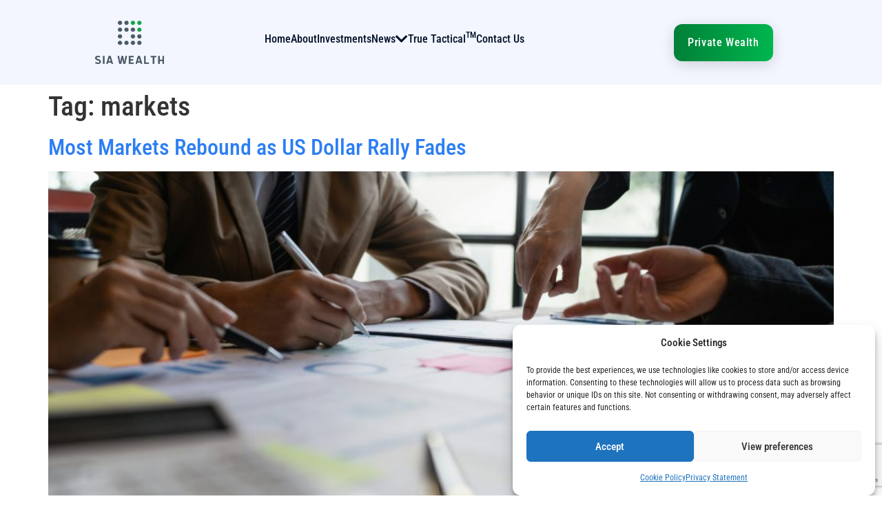

--- FILE ---
content_type: text/html; charset=UTF-8
request_url: https://www.siawealth.com/tag/markets/
body_size: 26094
content:
<!doctype html>
<html lang="en-US">
<head>
	<meta charset="UTF-8">
	<meta name="viewport" content="width=device-width, initial-scale=1">
	<link rel="profile" href="https://gmpg.org/xfn/11">
	<meta name='robots' content='index, follow, max-image-preview:large, max-snippet:-1, max-video-preview:-1' />
	<style>img:is([sizes="auto" i], [sizes^="auto," i]) { contain-intrinsic-size: 3000px 1500px }</style>
	
	<!-- This site is optimized with the Yoast SEO Premium plugin v21.9 (Yoast SEO v26.3) - https://yoast.com/wordpress/plugins/seo/ -->
	<title>markets Archives - SIA Wealth Management</title>
	<link rel="canonical" href="https://www.siawealth.com/tag/markets/" />
	<link rel="next" href="https://www.siawealth.com/tag/markets/page/2/" />
	<meta property="og:locale" content="en_US" />
	<meta property="og:type" content="article" />
	<meta property="og:title" content="markets Archives" />
	<meta property="og:url" content="https://www.siawealth.com/tag/markets/" />
	<meta property="og:site_name" content="SIA Wealth Management" />
	<meta property="og:image" content="https://www.siawealth.com/wp-content/uploads/2024/01/siawealth_logo_stacked_colour_green_350x218.png" />
	<meta property="og:image:width" content="350" />
	<meta property="og:image:height" content="218" />
	<meta property="og:image:type" content="image/png" />
	<meta name="twitter:card" content="summary_large_image" />
	<meta name="twitter:site" content="@siawealth" />
	<script type="application/ld+json" class="yoast-schema-graph">{"@context":"https://schema.org","@graph":[{"@type":"CollectionPage","@id":"https://www.siawealth.com/tag/markets/","url":"https://www.siawealth.com/tag/markets/","name":"markets Archives - SIA Wealth Management","isPartOf":{"@id":"https://www.siawealth.com/#website"},"primaryImageOfPage":{"@id":"https://www.siawealth.com/tag/markets/#primaryimage"},"image":{"@id":"https://www.siawealth.com/tag/markets/#primaryimage"},"thumbnailUrl":"https://www.siawealth.com/wp-content/uploads/2024/07/group-of-fund-manager-analyzing-big-data-for-future-investment.jpg","breadcrumb":{"@id":"https://www.siawealth.com/tag/markets/#breadcrumb"},"inLanguage":"en-US"},{"@type":"ImageObject","inLanguage":"en-US","@id":"https://www.siawealth.com/tag/markets/#primaryimage","url":"https://www.siawealth.com/wp-content/uploads/2024/07/group-of-fund-manager-analyzing-big-data-for-future-investment.jpg","contentUrl":"https://www.siawealth.com/wp-content/uploads/2024/07/group-of-fund-manager-analyzing-big-data-for-future-investment.jpg","width":1920,"height":1280,"caption":"Group of fund manager analyzing big data for future investment"},{"@type":"BreadcrumbList","@id":"https://www.siawealth.com/tag/markets/#breadcrumb","itemListElement":[{"@type":"ListItem","position":1,"name":"Home","item":"https://www.siawealth.com/"},{"@type":"ListItem","position":2,"name":"markets"}]},{"@type":"WebSite","@id":"https://www.siawealth.com/#website","url":"https://www.siawealth.com/","name":"SIA Wealth Management","description":"Empowering investors with market agility through technology.","publisher":{"@id":"https://www.siawealth.com/#organization"},"potentialAction":[{"@type":"SearchAction","target":{"@type":"EntryPoint","urlTemplate":"https://www.siawealth.com/?s={search_term_string}"},"query-input":{"@type":"PropertyValueSpecification","valueRequired":true,"valueName":"search_term_string"}}],"inLanguage":"en-US"},{"@type":"Organization","@id":"https://www.siawealth.com/#organization","name":"SIA Wealth Management","url":"https://www.siawealth.com/","logo":{"@type":"ImageObject","inLanguage":"en-US","@id":"https://www.siawealth.com/#/schema/logo/image/","url":"https://www.siawealth.com/wp-content/uploads/2024/01/cropped-siawealth_logo_stacked_colour_green_350x218.png","contentUrl":"https://www.siawealth.com/wp-content/uploads/2024/01/cropped-siawealth_logo_stacked_colour_green_350x218.png","width":350,"height":218,"caption":"SIA Wealth Management"},"image":{"@id":"https://www.siawealth.com/#/schema/logo/image/"},"sameAs":["https://x.com/siawealth","https://www.youtube.com/channel/UCrC4c7ie6Nyz1nfB47QnUjA","https://www.linkedin.com/company/sia-wealth-management/"]}]}</script>
	<!-- / Yoast SEO Premium plugin. -->


<link rel='dns-prefetch' href='//www.googletagmanager.com' />
<link rel="alternate" type="application/rss+xml" title="SIA Wealth Management &raquo; Feed" href="https://www.siawealth.com/feed/" />
<link rel="alternate" type="application/rss+xml" title="SIA Wealth Management &raquo; Comments Feed" href="https://www.siawealth.com/comments/feed/" />
<link rel="alternate" type="application/rss+xml" title="SIA Wealth Management &raquo; markets Tag Feed" href="https://www.siawealth.com/tag/markets/feed/" />
<script>
window._wpemojiSettings = {"baseUrl":"https:\/\/s.w.org\/images\/core\/emoji\/16.0.1\/72x72\/","ext":".png","svgUrl":"https:\/\/s.w.org\/images\/core\/emoji\/16.0.1\/svg\/","svgExt":".svg","source":{"concatemoji":"https:\/\/www.siawealth.com\/wp-includes\/js\/wp-emoji-release.min.js?ver=063b7dd16e1befdb5c443f6aff9f7ab8"}};
/*! This file is auto-generated */
!function(s,n){var o,i,e;function c(e){try{var t={supportTests:e,timestamp:(new Date).valueOf()};sessionStorage.setItem(o,JSON.stringify(t))}catch(e){}}function p(e,t,n){e.clearRect(0,0,e.canvas.width,e.canvas.height),e.fillText(t,0,0);var t=new Uint32Array(e.getImageData(0,0,e.canvas.width,e.canvas.height).data),a=(e.clearRect(0,0,e.canvas.width,e.canvas.height),e.fillText(n,0,0),new Uint32Array(e.getImageData(0,0,e.canvas.width,e.canvas.height).data));return t.every(function(e,t){return e===a[t]})}function u(e,t){e.clearRect(0,0,e.canvas.width,e.canvas.height),e.fillText(t,0,0);for(var n=e.getImageData(16,16,1,1),a=0;a<n.data.length;a++)if(0!==n.data[a])return!1;return!0}function f(e,t,n,a){switch(t){case"flag":return n(e,"\ud83c\udff3\ufe0f\u200d\u26a7\ufe0f","\ud83c\udff3\ufe0f\u200b\u26a7\ufe0f")?!1:!n(e,"\ud83c\udde8\ud83c\uddf6","\ud83c\udde8\u200b\ud83c\uddf6")&&!n(e,"\ud83c\udff4\udb40\udc67\udb40\udc62\udb40\udc65\udb40\udc6e\udb40\udc67\udb40\udc7f","\ud83c\udff4\u200b\udb40\udc67\u200b\udb40\udc62\u200b\udb40\udc65\u200b\udb40\udc6e\u200b\udb40\udc67\u200b\udb40\udc7f");case"emoji":return!a(e,"\ud83e\udedf")}return!1}function g(e,t,n,a){var r="undefined"!=typeof WorkerGlobalScope&&self instanceof WorkerGlobalScope?new OffscreenCanvas(300,150):s.createElement("canvas"),o=r.getContext("2d",{willReadFrequently:!0}),i=(o.textBaseline="top",o.font="600 32px Arial",{});return e.forEach(function(e){i[e]=t(o,e,n,a)}),i}function t(e){var t=s.createElement("script");t.src=e,t.defer=!0,s.head.appendChild(t)}"undefined"!=typeof Promise&&(o="wpEmojiSettingsSupports",i=["flag","emoji"],n.supports={everything:!0,everythingExceptFlag:!0},e=new Promise(function(e){s.addEventListener("DOMContentLoaded",e,{once:!0})}),new Promise(function(t){var n=function(){try{var e=JSON.parse(sessionStorage.getItem(o));if("object"==typeof e&&"number"==typeof e.timestamp&&(new Date).valueOf()<e.timestamp+604800&&"object"==typeof e.supportTests)return e.supportTests}catch(e){}return null}();if(!n){if("undefined"!=typeof Worker&&"undefined"!=typeof OffscreenCanvas&&"undefined"!=typeof URL&&URL.createObjectURL&&"undefined"!=typeof Blob)try{var e="postMessage("+g.toString()+"("+[JSON.stringify(i),f.toString(),p.toString(),u.toString()].join(",")+"));",a=new Blob([e],{type:"text/javascript"}),r=new Worker(URL.createObjectURL(a),{name:"wpTestEmojiSupports"});return void(r.onmessage=function(e){c(n=e.data),r.terminate(),t(n)})}catch(e){}c(n=g(i,f,p,u))}t(n)}).then(function(e){for(var t in e)n.supports[t]=e[t],n.supports.everything=n.supports.everything&&n.supports[t],"flag"!==t&&(n.supports.everythingExceptFlag=n.supports.everythingExceptFlag&&n.supports[t]);n.supports.everythingExceptFlag=n.supports.everythingExceptFlag&&!n.supports.flag,n.DOMReady=!1,n.readyCallback=function(){n.DOMReady=!0}}).then(function(){return e}).then(function(){var e;n.supports.everything||(n.readyCallback(),(e=n.source||{}).concatemoji?t(e.concatemoji):e.wpemoji&&e.twemoji&&(t(e.twemoji),t(e.wpemoji)))}))}((window,document),window._wpemojiSettings);
</script>
<style id='wp-emoji-styles-inline-css'>

	img.wp-smiley, img.emoji {
		display: inline !important;
		border: none !important;
		box-shadow: none !important;
		height: 1em !important;
		width: 1em !important;
		margin: 0 0.07em !important;
		vertical-align: -0.1em !important;
		background: none !important;
		padding: 0 !important;
	}
</style>
<link rel='stylesheet' id='wp-block-library-css' href='https://www.siawealth.com/wp-includes/css/dist/block-library/style.min.css?ver=063b7dd16e1befdb5c443f6aff9f7ab8' media='all' />
<style id='global-styles-inline-css'>
:root{--wp--preset--aspect-ratio--square: 1;--wp--preset--aspect-ratio--4-3: 4/3;--wp--preset--aspect-ratio--3-4: 3/4;--wp--preset--aspect-ratio--3-2: 3/2;--wp--preset--aspect-ratio--2-3: 2/3;--wp--preset--aspect-ratio--16-9: 16/9;--wp--preset--aspect-ratio--9-16: 9/16;--wp--preset--color--black: #000000;--wp--preset--color--cyan-bluish-gray: #abb8c3;--wp--preset--color--white: #ffffff;--wp--preset--color--pale-pink: #f78da7;--wp--preset--color--vivid-red: #cf2e2e;--wp--preset--color--luminous-vivid-orange: #ff6900;--wp--preset--color--luminous-vivid-amber: #fcb900;--wp--preset--color--light-green-cyan: #7bdcb5;--wp--preset--color--vivid-green-cyan: #00d084;--wp--preset--color--pale-cyan-blue: #8ed1fc;--wp--preset--color--vivid-cyan-blue: #0693e3;--wp--preset--color--vivid-purple: #9b51e0;--wp--preset--gradient--vivid-cyan-blue-to-vivid-purple: linear-gradient(135deg,rgba(6,147,227,1) 0%,rgb(155,81,224) 100%);--wp--preset--gradient--light-green-cyan-to-vivid-green-cyan: linear-gradient(135deg,rgb(122,220,180) 0%,rgb(0,208,130) 100%);--wp--preset--gradient--luminous-vivid-amber-to-luminous-vivid-orange: linear-gradient(135deg,rgba(252,185,0,1) 0%,rgba(255,105,0,1) 100%);--wp--preset--gradient--luminous-vivid-orange-to-vivid-red: linear-gradient(135deg,rgba(255,105,0,1) 0%,rgb(207,46,46) 100%);--wp--preset--gradient--very-light-gray-to-cyan-bluish-gray: linear-gradient(135deg,rgb(238,238,238) 0%,rgb(169,184,195) 100%);--wp--preset--gradient--cool-to-warm-spectrum: linear-gradient(135deg,rgb(74,234,220) 0%,rgb(151,120,209) 20%,rgb(207,42,186) 40%,rgb(238,44,130) 60%,rgb(251,105,98) 80%,rgb(254,248,76) 100%);--wp--preset--gradient--blush-light-purple: linear-gradient(135deg,rgb(255,206,236) 0%,rgb(152,150,240) 100%);--wp--preset--gradient--blush-bordeaux: linear-gradient(135deg,rgb(254,205,165) 0%,rgb(254,45,45) 50%,rgb(107,0,62) 100%);--wp--preset--gradient--luminous-dusk: linear-gradient(135deg,rgb(255,203,112) 0%,rgb(199,81,192) 50%,rgb(65,88,208) 100%);--wp--preset--gradient--pale-ocean: linear-gradient(135deg,rgb(255,245,203) 0%,rgb(182,227,212) 50%,rgb(51,167,181) 100%);--wp--preset--gradient--electric-grass: linear-gradient(135deg,rgb(202,248,128) 0%,rgb(113,206,126) 100%);--wp--preset--gradient--midnight: linear-gradient(135deg,rgb(2,3,129) 0%,rgb(40,116,252) 100%);--wp--preset--font-size--small: 13px;--wp--preset--font-size--medium: 20px;--wp--preset--font-size--large: 36px;--wp--preset--font-size--x-large: 42px;--wp--preset--spacing--20: 0.44rem;--wp--preset--spacing--30: 0.67rem;--wp--preset--spacing--40: 1rem;--wp--preset--spacing--50: 1.5rem;--wp--preset--spacing--60: 2.25rem;--wp--preset--spacing--70: 3.38rem;--wp--preset--spacing--80: 5.06rem;--wp--preset--shadow--natural: 6px 6px 9px rgba(0, 0, 0, 0.2);--wp--preset--shadow--deep: 12px 12px 50px rgba(0, 0, 0, 0.4);--wp--preset--shadow--sharp: 6px 6px 0px rgba(0, 0, 0, 0.2);--wp--preset--shadow--outlined: 6px 6px 0px -3px rgba(255, 255, 255, 1), 6px 6px rgba(0, 0, 0, 1);--wp--preset--shadow--crisp: 6px 6px 0px rgba(0, 0, 0, 1);}:root { --wp--style--global--content-size: 800px;--wp--style--global--wide-size: 1200px; }:where(body) { margin: 0; }.wp-site-blocks > .alignleft { float: left; margin-right: 2em; }.wp-site-blocks > .alignright { float: right; margin-left: 2em; }.wp-site-blocks > .aligncenter { justify-content: center; margin-left: auto; margin-right: auto; }:where(.wp-site-blocks) > * { margin-block-start: 24px; margin-block-end: 0; }:where(.wp-site-blocks) > :first-child { margin-block-start: 0; }:where(.wp-site-blocks) > :last-child { margin-block-end: 0; }:root { --wp--style--block-gap: 24px; }:root :where(.is-layout-flow) > :first-child{margin-block-start: 0;}:root :where(.is-layout-flow) > :last-child{margin-block-end: 0;}:root :where(.is-layout-flow) > *{margin-block-start: 24px;margin-block-end: 0;}:root :where(.is-layout-constrained) > :first-child{margin-block-start: 0;}:root :where(.is-layout-constrained) > :last-child{margin-block-end: 0;}:root :where(.is-layout-constrained) > *{margin-block-start: 24px;margin-block-end: 0;}:root :where(.is-layout-flex){gap: 24px;}:root :where(.is-layout-grid){gap: 24px;}.is-layout-flow > .alignleft{float: left;margin-inline-start: 0;margin-inline-end: 2em;}.is-layout-flow > .alignright{float: right;margin-inline-start: 2em;margin-inline-end: 0;}.is-layout-flow > .aligncenter{margin-left: auto !important;margin-right: auto !important;}.is-layout-constrained > .alignleft{float: left;margin-inline-start: 0;margin-inline-end: 2em;}.is-layout-constrained > .alignright{float: right;margin-inline-start: 2em;margin-inline-end: 0;}.is-layout-constrained > .aligncenter{margin-left: auto !important;margin-right: auto !important;}.is-layout-constrained > :where(:not(.alignleft):not(.alignright):not(.alignfull)){max-width: var(--wp--style--global--content-size);margin-left: auto !important;margin-right: auto !important;}.is-layout-constrained > .alignwide{max-width: var(--wp--style--global--wide-size);}body .is-layout-flex{display: flex;}.is-layout-flex{flex-wrap: wrap;align-items: center;}.is-layout-flex > :is(*, div){margin: 0;}body .is-layout-grid{display: grid;}.is-layout-grid > :is(*, div){margin: 0;}body{padding-top: 0px;padding-right: 0px;padding-bottom: 0px;padding-left: 0px;}a:where(:not(.wp-element-button)){text-decoration: underline;}:root :where(.wp-element-button, .wp-block-button__link){background-color: #32373c;border-width: 0;color: #fff;font-family: inherit;font-size: inherit;line-height: inherit;padding: calc(0.667em + 2px) calc(1.333em + 2px);text-decoration: none;}.has-black-color{color: var(--wp--preset--color--black) !important;}.has-cyan-bluish-gray-color{color: var(--wp--preset--color--cyan-bluish-gray) !important;}.has-white-color{color: var(--wp--preset--color--white) !important;}.has-pale-pink-color{color: var(--wp--preset--color--pale-pink) !important;}.has-vivid-red-color{color: var(--wp--preset--color--vivid-red) !important;}.has-luminous-vivid-orange-color{color: var(--wp--preset--color--luminous-vivid-orange) !important;}.has-luminous-vivid-amber-color{color: var(--wp--preset--color--luminous-vivid-amber) !important;}.has-light-green-cyan-color{color: var(--wp--preset--color--light-green-cyan) !important;}.has-vivid-green-cyan-color{color: var(--wp--preset--color--vivid-green-cyan) !important;}.has-pale-cyan-blue-color{color: var(--wp--preset--color--pale-cyan-blue) !important;}.has-vivid-cyan-blue-color{color: var(--wp--preset--color--vivid-cyan-blue) !important;}.has-vivid-purple-color{color: var(--wp--preset--color--vivid-purple) !important;}.has-black-background-color{background-color: var(--wp--preset--color--black) !important;}.has-cyan-bluish-gray-background-color{background-color: var(--wp--preset--color--cyan-bluish-gray) !important;}.has-white-background-color{background-color: var(--wp--preset--color--white) !important;}.has-pale-pink-background-color{background-color: var(--wp--preset--color--pale-pink) !important;}.has-vivid-red-background-color{background-color: var(--wp--preset--color--vivid-red) !important;}.has-luminous-vivid-orange-background-color{background-color: var(--wp--preset--color--luminous-vivid-orange) !important;}.has-luminous-vivid-amber-background-color{background-color: var(--wp--preset--color--luminous-vivid-amber) !important;}.has-light-green-cyan-background-color{background-color: var(--wp--preset--color--light-green-cyan) !important;}.has-vivid-green-cyan-background-color{background-color: var(--wp--preset--color--vivid-green-cyan) !important;}.has-pale-cyan-blue-background-color{background-color: var(--wp--preset--color--pale-cyan-blue) !important;}.has-vivid-cyan-blue-background-color{background-color: var(--wp--preset--color--vivid-cyan-blue) !important;}.has-vivid-purple-background-color{background-color: var(--wp--preset--color--vivid-purple) !important;}.has-black-border-color{border-color: var(--wp--preset--color--black) !important;}.has-cyan-bluish-gray-border-color{border-color: var(--wp--preset--color--cyan-bluish-gray) !important;}.has-white-border-color{border-color: var(--wp--preset--color--white) !important;}.has-pale-pink-border-color{border-color: var(--wp--preset--color--pale-pink) !important;}.has-vivid-red-border-color{border-color: var(--wp--preset--color--vivid-red) !important;}.has-luminous-vivid-orange-border-color{border-color: var(--wp--preset--color--luminous-vivid-orange) !important;}.has-luminous-vivid-amber-border-color{border-color: var(--wp--preset--color--luminous-vivid-amber) !important;}.has-light-green-cyan-border-color{border-color: var(--wp--preset--color--light-green-cyan) !important;}.has-vivid-green-cyan-border-color{border-color: var(--wp--preset--color--vivid-green-cyan) !important;}.has-pale-cyan-blue-border-color{border-color: var(--wp--preset--color--pale-cyan-blue) !important;}.has-vivid-cyan-blue-border-color{border-color: var(--wp--preset--color--vivid-cyan-blue) !important;}.has-vivid-purple-border-color{border-color: var(--wp--preset--color--vivid-purple) !important;}.has-vivid-cyan-blue-to-vivid-purple-gradient-background{background: var(--wp--preset--gradient--vivid-cyan-blue-to-vivid-purple) !important;}.has-light-green-cyan-to-vivid-green-cyan-gradient-background{background: var(--wp--preset--gradient--light-green-cyan-to-vivid-green-cyan) !important;}.has-luminous-vivid-amber-to-luminous-vivid-orange-gradient-background{background: var(--wp--preset--gradient--luminous-vivid-amber-to-luminous-vivid-orange) !important;}.has-luminous-vivid-orange-to-vivid-red-gradient-background{background: var(--wp--preset--gradient--luminous-vivid-orange-to-vivid-red) !important;}.has-very-light-gray-to-cyan-bluish-gray-gradient-background{background: var(--wp--preset--gradient--very-light-gray-to-cyan-bluish-gray) !important;}.has-cool-to-warm-spectrum-gradient-background{background: var(--wp--preset--gradient--cool-to-warm-spectrum) !important;}.has-blush-light-purple-gradient-background{background: var(--wp--preset--gradient--blush-light-purple) !important;}.has-blush-bordeaux-gradient-background{background: var(--wp--preset--gradient--blush-bordeaux) !important;}.has-luminous-dusk-gradient-background{background: var(--wp--preset--gradient--luminous-dusk) !important;}.has-pale-ocean-gradient-background{background: var(--wp--preset--gradient--pale-ocean) !important;}.has-electric-grass-gradient-background{background: var(--wp--preset--gradient--electric-grass) !important;}.has-midnight-gradient-background{background: var(--wp--preset--gradient--midnight) !important;}.has-small-font-size{font-size: var(--wp--preset--font-size--small) !important;}.has-medium-font-size{font-size: var(--wp--preset--font-size--medium) !important;}.has-large-font-size{font-size: var(--wp--preset--font-size--large) !important;}.has-x-large-font-size{font-size: var(--wp--preset--font-size--x-large) !important;}
:root :where(.wp-block-pullquote){font-size: 1.5em;line-height: 1.6;}
</style>
<link rel='stylesheet' id='contact-form-7-css' href='https://www.siawealth.com/wp-content/plugins/contact-form-7/includes/css/styles.css?ver=6.1.3' media='all' />
<link rel='stylesheet' id='cmplz-general-css' href='https://www.siawealth.com/wp-content/plugins/complianz-gdpr/assets/css/cookieblocker.min.css?ver=1762449173' media='all' />
<link rel='stylesheet' id='cute-alert-css' href='https://www.siawealth.com/wp-content/plugins/metform/public/assets/lib/cute-alert/style.css?ver=4.0.6' media='all' />
<link rel='stylesheet' id='text-editor-style-css' href='https://www.siawealth.com/wp-content/plugins/metform/public/assets/css/text-editor.css?ver=4.0.6' media='all' />
<link rel='stylesheet' id='hello-elementor-css' href='https://www.siawealth.com/wp-content/themes/hello-elementor/assets/css/reset.css?ver=3.4.5' media='all' />
<link rel='stylesheet' id='hello-elementor-theme-style-css' href='https://www.siawealth.com/wp-content/themes/hello-elementor/assets/css/theme.css?ver=3.4.5' media='all' />
<link rel='stylesheet' id='hello-elementor-header-footer-css' href='https://www.siawealth.com/wp-content/themes/hello-elementor/assets/css/header-footer.css?ver=3.4.5' media='all' />
<link rel='stylesheet' id='elementor-frontend-css' href='https://www.siawealth.com/wp-content/plugins/elementor/assets/css/frontend.min.css?ver=3.32.5' media='all' />
<link rel='stylesheet' id='elementor-post-8-css' href='https://www.siawealth.com/wp-content/uploads/elementor/css/post-8.css?ver=1762449340' media='all' />
<link rel='stylesheet' id='widget-image-css' href='https://www.siawealth.com/wp-content/plugins/elementor/assets/css/widget-image.min.css?ver=3.32.5' media='all' />
<link rel='stylesheet' id='widget-form-css' href='https://www.siawealth.com/wp-content/plugins/elementor-pro/assets/css/widget-form.min.css?ver=3.32.3' media='all' />
<link rel='stylesheet' id='widget-nav-menu-css' href='https://www.siawealth.com/wp-content/plugins/elementor-pro/assets/css/widget-nav-menu.min.css?ver=3.32.3' media='all' />
<link rel='stylesheet' id='widget-icon-list-css' href='https://www.siawealth.com/wp-content/plugins/elementor/assets/css/widget-icon-list.min.css?ver=3.32.5' media='all' />
<link rel='stylesheet' id='e-popup-css' href='https://www.siawealth.com/wp-content/plugins/elementor-pro/assets/css/conditionals/popup.min.css?ver=3.32.3' media='all' />
<link rel='stylesheet' id='elementor-post-25-css' href='https://www.siawealth.com/wp-content/uploads/elementor/css/post-25.css?ver=1762449341' media='all' />
<link rel='stylesheet' id='font-awesome-5-all-css' href='https://www.siawealth.com/wp-content/plugins/elementor/assets/lib/font-awesome/css/all.min.css?ver=3.32.5' media='all' />
<link rel='stylesheet' id='font-awesome-4-shim-css' href='https://www.siawealth.com/wp-content/plugins/elementor/assets/lib/font-awesome/css/v4-shims.min.css?ver=3.32.5' media='all' />
<link rel='stylesheet' id='elementor-post-48-css' href='https://www.siawealth.com/wp-content/uploads/elementor/css/post-48.css?ver=1762449342' media='all' />
<link rel='stylesheet' id='elementor-post-3723-css' href='https://www.siawealth.com/wp-content/uploads/elementor/css/post-3723.css?ver=1762449342' media='all' />
<link rel='stylesheet' id='ekit-widget-styles-css' href='https://www.siawealth.com/wp-content/plugins/elementskit-lite/widgets/init/assets/css/widget-styles.css?ver=3.7.5' media='all' />
<link rel='stylesheet' id='ekit-responsive-css' href='https://www.siawealth.com/wp-content/plugins/elementskit-lite/widgets/init/assets/css/responsive.css?ver=3.7.5' media='all' />
<link rel='stylesheet' id='elementor-gf-local-robotocondensed-css' href='https://www.siawealth.com/wp-content/uploads/elementor/google-fonts/css/robotocondensed.css?ver=1743019780' media='all' />
<link rel='stylesheet' id='elementor-gf-local-roboto-css' href='https://www.siawealth.com/wp-content/uploads/elementor/google-fonts/css/roboto.css?ver=1743019803' media='all' />
<link rel='stylesheet' id='elementor-gf-local-poppins-css' href='https://www.siawealth.com/wp-content/uploads/elementor/google-fonts/css/poppins.css?ver=1743019810' media='all' />
<script src="https://www.siawealth.com/wp-includes/js/jquery/jquery.min.js?ver=3.7.1" id="jquery-core-js"></script>
<script src="https://www.siawealth.com/wp-includes/js/jquery/jquery-migrate.min.js?ver=3.4.1" id="jquery-migrate-js"></script>
<script src="https://www.siawealth.com/wp-content/plugins/elementor/assets/lib/font-awesome/js/v4-shims.min.js?ver=3.32.5" id="font-awesome-4-shim-js"></script>

<!-- Google tag (gtag.js) snippet added by Site Kit -->
<!-- Google Analytics snippet added by Site Kit -->
<script src="https://www.googletagmanager.com/gtag/js?id=G-XN84Z8EM3X" id="google_gtagjs-js" async></script>
<script id="google_gtagjs-js-after">
window.dataLayer = window.dataLayer || [];function gtag(){dataLayer.push(arguments);}
gtag("set","linker",{"domains":["www.siawealth.com"]});
gtag("js", new Date());
gtag("set", "developer_id.dZTNiMT", true);
gtag("config", "G-XN84Z8EM3X");
</script>
<link rel="https://api.w.org/" href="https://www.siawealth.com/wp-json/" /><link rel="alternate" title="JSON" type="application/json" href="https://www.siawealth.com/wp-json/wp/v2/tags/16" /><link rel="EditURI" type="application/rsd+xml" title="RSD" href="https://www.siawealth.com/xmlrpc.php?rsd" />
<meta name="generator" content="Site Kit by Google 1.165.0" /><!-- Twitter conversion tracking base code -->
<script>
!function(e,t,n,s,u,a){e.twq||(s=e.twq=function(){s.exe?s.exe.apply(s,arguments):s.queue.push(arguments);
},s.version='1.1',s.queue=[],u=t.createElement(n),u.async=!0,u.src='https://static.ads-twitter.com/uwt.js',
a=t.getElementsByTagName(n)[0],a.parentNode.insertBefore(u,a))}(window,document,'script');
twq('config','omljv');
</script>
<!-- End Twitter conversion tracking base code -->
<meta name="msvalidate.01" content="C4B761225ACE90F300824317CC346183" />			<style>.cmplz-hidden {
					display: none !important;
				}</style><meta name="generator" content="Elementor 3.32.5; features: e_font_icon_svg, additional_custom_breakpoints; settings: css_print_method-external, google_font-enabled, font_display-swap">
			<style>
				.e-con.e-parent:nth-of-type(n+4):not(.e-lazyloaded):not(.e-no-lazyload),
				.e-con.e-parent:nth-of-type(n+4):not(.e-lazyloaded):not(.e-no-lazyload) * {
					background-image: none !important;
				}
				@media screen and (max-height: 1024px) {
					.e-con.e-parent:nth-of-type(n+3):not(.e-lazyloaded):not(.e-no-lazyload),
					.e-con.e-parent:nth-of-type(n+3):not(.e-lazyloaded):not(.e-no-lazyload) * {
						background-image: none !important;
					}
				}
				@media screen and (max-height: 640px) {
					.e-con.e-parent:nth-of-type(n+2):not(.e-lazyloaded):not(.e-no-lazyload),
					.e-con.e-parent:nth-of-type(n+2):not(.e-lazyloaded):not(.e-no-lazyload) * {
						background-image: none !important;
					}
				}
			</style>
			<link rel="icon" href="https://www.siawealth.com/wp-content/uploads/2024/02/cropped-siawealth_favicon-32x32.png" sizes="32x32" />
<link rel="icon" href="https://www.siawealth.com/wp-content/uploads/2024/02/cropped-siawealth_favicon-192x192.png" sizes="192x192" />
<link rel="apple-touch-icon" href="https://www.siawealth.com/wp-content/uploads/2024/02/cropped-siawealth_favicon-180x180.png" />
<meta name="msapplication-TileImage" content="https://www.siawealth.com/wp-content/uploads/2024/02/cropped-siawealth_favicon-270x270.png" />
</head>
<body data-rsssl=1 class="archive tag tag-markets tag-16 wp-custom-logo wp-embed-responsive wp-theme-hello-elementor hello-elementor-default elementor-default elementor-kit-8">


<a class="skip-link screen-reader-text" href="#content">Skip to content</a>

		<header data-elementor-type="header" data-elementor-id="25" class="elementor elementor-25 elementor-location-header" data-elementor-post-type="elementor_library">
			<div class="elementor-element elementor-element-78eb269 e-flex e-con-boxed e-con e-parent" data-id="78eb269" data-element_type="container" data-settings="{&quot;background_background&quot;:&quot;classic&quot;}">
					<div class="e-con-inner">
		<div class="elementor-element elementor-element-d56058a e-con-full e-flex e-con e-child" data-id="d56058a" data-element_type="container">
		<div class="elementor-element elementor-element-cba2fab e-con-full e-flex e-con e-child" data-id="cba2fab" data-element_type="container">
				<div class="elementor-element elementor-element-e37a072 elementor-widget elementor-widget-theme-site-logo elementor-widget-image" data-id="e37a072" data-element_type="widget" data-widget_type="theme-site-logo.default">
				<div class="elementor-widget-container">
											<a href="https://www.siawealth.com">
			<img fetchpriority="high" width="350" height="218" src="https://www.siawealth.com/wp-content/uploads/2024/01/cropped-siawealth_logo_stacked_colour_green_350x218.png" class="attachment-full size-full wp-image-1007" alt="" srcset="https://www.siawealth.com/wp-content/uploads/2024/01/cropped-siawealth_logo_stacked_colour_green_350x218.png 350w, https://www.siawealth.com/wp-content/uploads/2024/01/cropped-siawealth_logo_stacked_colour_green_350x218-300x187.png 300w" sizes="(max-width: 350px) 100vw, 350px" />				</a>
											</div>
				</div>
				</div>
		<div class="elementor-element elementor-element-6dadc43 e-con-full e-flex e-con e-child" data-id="6dadc43" data-element_type="container">
				<div class="elementor-element elementor-element-3d6c83b elementor-widget elementor-widget-ucaddon_nav_menu" data-id="3d6c83b" data-element_type="widget" data-widget_type="ucaddon_nav_menu.default">
				<div class="elementor-widget-container">
					
<!-- start WordPress Menu -->
<style>/* widget: WordPress Menu */

#uc_nav_menu_elementor_3d6c83b{
	position: relative;
}

#uc_nav_menu_elementor_3d6c83b .ue-nav-menu-mobile-wrapper{
 	display: flex;
}

#uc_nav_menu_elementor_3d6c83b .ue-menu{
    display:flex;
    list-style:none;
    margin:0;
    padding:0;
    position:relative;
  	justify-content:inherit;
}

#uc_nav_menu_elementor_3d6c83b a{
  	position: relative;
	text-decoration: none;
 	display: flex;
  	align-items: center;  
}

#uc_nav_menu_elementor_3d6c83b a:after,
#uc_nav_menu_elementor_3d6c83b a:before{
    content: "";
    z-index: 2;
    position:absolute;
}

    #uc_nav_menu_elementor_3d6c83b a:hover:after,
	#uc_nav_menu_elementor_3d6c83b a.uc-active:after{
        bottom: 0;
        height: 3px;
        width: 100%;
        left: 0;
        background-color: #2C7EF4;
    }  
	








#uc_nav_menu_elementor_3d6c83b .sub-menu a{
	justify-content: space-between;
}

#uc_nav_menu_elementor_3d6c83b .ue-menu > li {
	display: block;
  	}

/* Simple multilevel dropdown */
#uc_nav_menu_elementor_3d6c83b .ue-menu > li > .sub-menu {
	opacity: 0;
	visibility: hidden;
	position: absolute;
	list-style: none;
	text-align: inherit;
	padding: 0px;
    display:block;
	z-index: 99;
}

/* First level appear */
#uc_nav_menu_elementor_3d6c83b .ue-menu > li:hover > .sub-menu {
	opacity: 1;
	visibility: visible;
}

#uc_nav_menu_elementor_3d6c83b .ue-menu > li.uc-active > .sub-menu {
	opacity: 1;
	visibility: visible;
}

/* Style for dropdown links */
#uc_nav_menu_elementor_3d6c83b .ue-menu li > .sub-menu li {
	position: relative;
	display: block;
}

/* Second and third dropdown level */
#uc_nav_menu_elementor_3d6c83b .ue-menu > li > .sub-menu li{
  display: block;
}

#uc_nav_menu_elementor_3d6c83b .ue-menu > li > .sub-menu > li .sub-menu {
	opacity: 0;
	visibility: hidden;
	position: absolute;
	list-style: none;
	top:0px;
	padding: 0px;
  	z-index: 100;
}

/* Second and third level appears */
#uc_nav_menu_elementor_3d6c83b .ue-menu > li .sub-menu li:hover > .sub-menu {
	opacity: 1;
	visibility: visible;
}

#uc_nav_menu_elementor_3d6c83b .ue-menu > li .sub-menu li.uc-active > .sub-menu {
	opacity: 1;
	visibility: visible;
}

#uc_nav_menu_elementor_3d6c83b li,
#uc_nav_menu_elementor_3d6c83b a{
	transition: all 0.3s ease-in-out;
}

#uc_nav_menu_elementor_3d6c83b ul{
	transition: opacity 0.3s ease-in-out;
}

#uc_nav_menu_elementor_3d6c83b .ue-nav-menu-checkbox{ 
  	display: none; 
}

#uc_nav_menu_elementor_3d6c83b .ue-nav-menu-mobile{
  	display: none;
	transition: all .3s;
}

#uc_nav_menu_elementor_3d6c83b .ue-nav-menu-icon{
	display: flex;
}

#uc_nav_menu_elementor_3d6c83b .ue-nav-menu-mobile > *{
	display: none;
  	justify-content: center;
  	align-items: center;
}
#uc_nav_menu_elementor_3d6c83b .ue-nav-menu-mobile > .uc-active{
	display: flex;
}

@media only screen and (max-width: 1024px) {
    
      #uc_nav_menu_elementor_3d6c83b .ue-menu{
          justify-content:;
      }
      }

@media only screen and (max-width: 767px) {
    
  	 #uc_nav_menu_elementor_3d6c83b .ue-menu{
          justify-content:;
     }
     }


@media only screen and (max-width: 767px) {
  
	#uc_nav_menu_elementor_3d6c83b .ue-menu {
     	opacity: 0;
      	transform: translate(0, -20px);
      	pointer-events: none;
      	transition: all .3s;
      	flex-direction: column;
      	position: absolute;
      	width: 100%;
      	top: 100%;
      	left: 0;
      	z-index: 1000;
    }
  
    #uc_nav_menu_elementor_3d6c83b .sub-menu{
      	visibility: visible !important;
      	opacity: 1 !important;
      	inset-inline-start: unset !important;
        transition-timing-function: ease;
    } 	

	#uc_nav_menu_elementor_3d6c83b .ue-nav-menu-mobile {
        position: relative;
        display: flex;
        align-items:center;
        justify-content:center;      
	}

	#uc_nav_menu_elementor_3d6c83b .ue-nav-menu-checkbox:checked + .ue-menu {
		opacity: 1;
      	transform: translate(0, px);
      	pointer-events: all;
	}

	#uc_nav_menu_elementor_3d6c83b .ue-menu > li > .sub-menu {
		width: 100%;
        position:relative;
        top:auto;
	}

	#uc_nav_menu_elementor_3d6c83b .ue-menu > li > .sub-menu > li .sub-menu {
		width: 100%;
		left: 0;
		z-index: 2;
        position:relative;
        top:auto;
	}

	#uc_nav_menu_elementor_3d6c83b .ue-menu > li > ul li ul li ul {
		width: 100%;
      	position:relative;
	}
  
}

</style>

<div id="uc_nav_menu_elementor_3d6c83b" class="ue-nav-menu" data-show-icons="true" data-breakpoint="767" data-full-width="true">
  
  <div class="ue-nav-menu-mobile-wrapper">
    <label class="ue-nav-menu-mobile" for="mobile_menuuc_nav_menu_elementor_3d6c83b">
      <span class="ue-nav-menu-mobile-icon-open"><i class='fas fa-bars'></i></span>
      <span class="ue-nav-menu-mobile-icon-close"><i class='fas fa-times'></i></span>
    </label>
  </div>  
  
  <input id="mobile_menuuc_nav_menu_elementor_3d6c83b" class="ue-nav-menu-checkbox" type="checkbox">
  
  <ul id="menu-header-menu" class="ue-menu"><li id="menu-item-36" class="menu-item menu-item-type-post_type menu-item-object-page menu-item-home menu-item-36"><a href="https://www.siawealth.com/">Home</a></li>
<li id="menu-item-307" class="menu-item menu-item-type-post_type menu-item-object-page menu-item-307"><a href="https://www.siawealth.com/about/">About</a></li>
<li id="menu-item-306" class="menu-item menu-item-type-post_type menu-item-object-page menu-item-306"><a href="https://www.siawealth.com/investments/">Investments</a></li>
<li id="menu-item-381" class="menu-item menu-item-type-post_type menu-item-object-page menu-item-has-children menu-item-381"><a href="https://www.siawealth.com/morning-minutes/">News</a>
<ul class="sub-menu">
	<li id="menu-item-3944" class="menu-item menu-item-type-taxonomy menu-item-object-category menu-item-3944"><a href="https://www.siawealth.com/category/webinars/">Webinars</a></li>
</ul>
</li>
<li id="menu-item-589" class="menu-item menu-item-type-post_type menu-item-object-page menu-item-589"><a href="https://www.siawealth.com/true-tactical/">True Tactical<sup>TM</sup></a></li>
<li id="menu-item-191" class="menu-item menu-item-type-post_type menu-item-object-page menu-item-191"><a href="https://www.siawealth.com/contact-us/">Contact Us</a></li>
</ul>
  
  <div class="ue-nav-menu-icons-holder" style="display: none;">
    <span class="ue-nav-menu-icon-expand"><i class='fas fa-plus'></i></span>
    <span class="ue-nav-menu-icon-collapse"><i class='fas fa-minus'></i></span>
    <span class="ue-nav-menu-icon-first-level-expand"><i class='fas fa-chevron-down'></i></span>
  </div>
  
</div>
<!-- end WordPress Menu -->				</div>
				</div>
				</div>
		<div class="elementor-element elementor-element-78a3f21 e-con-full e-flex e-con e-child" data-id="78a3f21" data-element_type="container">
				<div class="elementor-element elementor-element-8bc3366 elementor-widget elementor-widget-ucaddon_gradient_button" data-id="8bc3366" data-element_type="widget" data-widget_type="ucaddon_gradient_button.default">
				<div class="elementor-widget-container">
					
<!-- start Gradient Button -->
<style>/* widget: Gradient Button */

#uc_gradient_button_elementor_8bc3366 a {
  display:inline-block;
  text-align: center;
  transition: 0.5s;
  background-size: 200% auto;
  box-shadow: 0 5px 20px rgba(0,0,0,0.15);
   background-image: linear-gradient(to right, #008037 0%, #00B74F 51%, #008037 100%);
  text-decoration:none
 }


#uc_gradient_button_elementor_8bc3366 a:hover {
  background-position: right center; 
}

</style>

<div style="text-align:center;" id="uc_gradient_button_elementor_8bc3366">
  <a href="https://www.siawealth.com/private-wealth-dylan-brigley"  class="gradient_button">Private Wealth</a>
</div>
<!-- end Gradient Button -->				</div>
				</div>
				</div>
				</div>
					</div>
				</div>
				</header>
		<main id="content" class="site-main">

			<div class="page-header">
			<h1 class="entry-title">Tag: <span>markets</span></h1>		</div>
	
	<div class="page-content">
					<article class="post">
				<h2 class="entry-title"><a href="https://www.siawealth.com/2025/11/06/most-markets-rebound-as-us-dollar-rally-fades/">Most Markets Rebound as US Dollar Rally Fades</a></h2><a href="https://www.siawealth.com/2025/11/06/most-markets-rebound-as-us-dollar-rally-fades/"><img width="800" height="534" src="https://www.siawealth.com/wp-content/uploads/2024/07/group-of-fund-manager-analyzing-big-data-for-future-investment-1024x683.jpg" class="attachment-large size-large wp-post-image" alt="Group of fund manager analyzing big data for future investment" decoding="async" srcset="https://www.siawealth.com/wp-content/uploads/2024/07/group-of-fund-manager-analyzing-big-data-for-future-investment-1024x683.jpg 1024w, https://www.siawealth.com/wp-content/uploads/2024/07/group-of-fund-manager-analyzing-big-data-for-future-investment-300x200.jpg 300w, https://www.siawealth.com/wp-content/uploads/2024/07/group-of-fund-manager-analyzing-big-data-for-future-investment-768x512.jpg 768w, https://www.siawealth.com/wp-content/uploads/2024/07/group-of-fund-manager-analyzing-big-data-for-future-investment-1536x1024.jpg 1536w, https://www.siawealth.com/wp-content/uploads/2024/07/group-of-fund-manager-analyzing-big-data-for-future-investment.jpg 1920w" sizes="(max-width: 800px) 100vw, 800px" /></a><p>Building on yesterday’s bounce in North America, Asia Pacific markets rallied overnight. The Nikkei and Hang Seng gained 1.3% and 2.1% respectively. European bourses, on the other hand, are soft today with the DAX and FTSE both down about 0.2%. US index futures are 0.1%-0.2%. The legality of President Trump’s tariff program is in front [&hellip;]</p>
			</article>
					<article class="post">
				<h2 class="entry-title"><a href="https://www.siawealth.com/2025/11/05/markets-digest-adp-payrolls-earnings-reports-and-canada-budget/">Markets Digest ADP Payrolls, Earnings Reports and Canada Budget</a></h2><a href="https://www.siawealth.com/2025/11/05/markets-digest-adp-payrolls-earnings-reports-and-canada-budget/"><img width="650" height="400" src="https://www.siawealth.com/wp-content/uploads/2024/01/2024-morning-minutes-investment-trading-screen-qife7vwrf8a4ri88xfrkztbswzn514vg2560rt7cww.png" class="attachment-large size-large wp-post-image" alt="" decoding="async" srcset="https://www.siawealth.com/wp-content/uploads/2024/01/2024-morning-minutes-investment-trading-screen-qife7vwrf8a4ri88xfrkztbswzn514vg2560rt7cww.png 650w, https://www.siawealth.com/wp-content/uploads/2024/01/2024-morning-minutes-investment-trading-screen-qife7vwrf8a4ri88xfrkztbswzn514vg2560rt7cww-300x185.png 300w" sizes="(max-width: 650px) 100vw, 650px" /></a><p>The AI- and Technology-led retreat in global stocks continued overnight but appears to be moderating this morning.&nbsp; Following a 2.0% decline for the NASDAQ, the Nikkei fell 2.5%, and the DAX slipped 0.5%. There are early signs of stabilization, with the Hang Seng, FTSE, NASDAQ Futures, and Dow Futures all trading steady. Better-than-expected US ADP [&hellip;]</p>
			</article>
					<article class="post">
				<h2 class="entry-title"><a href="https://www.siawealth.com/2025/11/04/the-greenback-strikes-back/">The Greenback Strikes Back</a></h2><a href="https://www.siawealth.com/2025/11/04/the-greenback-strikes-back/"><img width="650" height="400" src="https://www.siawealth.com/wp-content/uploads/2024/02/morning-minutes-featured-image-US-650x400-1.png" class="attachment-large size-large wp-post-image" alt="" decoding="async" srcset="https://www.siawealth.com/wp-content/uploads/2024/02/morning-minutes-featured-image-US-650x400-1.png 650w, https://www.siawealth.com/wp-content/uploads/2024/02/morning-minutes-featured-image-US-650x400-1-300x185.png 300w" sizes="(max-width: 650px) 100vw, 650px" /></a><p>One of the biggest stories in investing this year has been the U.S. dollar’s worst performance in over half a century; its weakest since the early 1970s. The US Dollar Index, however, appears to have bottomed out back in late September and in the last few days, particularly since Fed Chair Powell dampened expectations for [&hellip;]</p>
			</article>
					<article class="post">
				<h2 class="entry-title"><a href="https://www.siawealth.com/2025/11/03/stocks-rally-to-start-november/">Stocks Rally to Start November</a></h2><a href="https://www.siawealth.com/2025/11/03/stocks-rally-to-start-november/"><img width="650" height="400" src="https://www.siawealth.com/wp-content/uploads/2023/12/morning-minutes-featured-image-finance-650x400-1.png" class="attachment-large size-large wp-post-image" alt="" decoding="async" srcset="https://www.siawealth.com/wp-content/uploads/2023/12/morning-minutes-featured-image-finance-650x400-1.png 650w, https://www.siawealth.com/wp-content/uploads/2023/12/morning-minutes-featured-image-finance-650x400-1-300x185.png 300w" sizes="(max-width: 650px) 100vw, 650px" /></a><p>Building on Friday’s gains in North America, stock markets around the world have been rallying overnight and into this morning. Asia Pacific trading saw the Nikkei jump 2.1% and the Hang Seng climb 1.0%. In Europe this morning, the Dax is up 0.9% and the FTSE is up 0.1%. US index futures are flat to [&hellip;]</p>
			</article>
					<article class="post">
				<h2 class="entry-title"><a href="https://www.siawealth.com/2025/10/31/big-earnings-from-big-tech-boost-stocks/">Big Earnings from Big Tech Boost Stocks</a></h2><a href="https://www.siawealth.com/2025/10/31/big-earnings-from-big-tech-boost-stocks/"><img width="650" height="400" src="https://www.siawealth.com/wp-content/uploads/2025/07/sia-wealth-technology-telecommunication-communications.png" class="attachment-large size-large wp-post-image" alt="Face with digital screens overlay symbolizing communication tech" decoding="async" srcset="https://www.siawealth.com/wp-content/uploads/2025/07/sia-wealth-technology-telecommunication-communications.png 650w, https://www.siawealth.com/wp-content/uploads/2025/07/sia-wealth-technology-telecommunication-communications-300x185.png 300w" sizes="(max-width: 650px) 100vw, 650px" /></a><p>Peak week for US big cap earnings wraps up today on a positive note. Last night, Apple ($1.85 vs Street $1.78, up 2.2% premarket), Amazon.com ($1.95 vs Street $1.57, up 13.1% premarket) and MasterCard ($4.38 vs Street $4.32) all beat expectations, as have Exxon Mobil ($1.88 vs Street $1.82), Chevron ($1.85 vs Street $1.71) and [&hellip;]</p>
			</article>
					<article class="post">
				<h2 class="entry-title"><a href="https://www.siawealth.com/2025/10/30/trade-summit-fed-decision-and-earnings-move-the-markets/">Trade Summit, Fed Decision and Earnings Move the Markets</a></h2><a href="https://www.siawealth.com/2025/10/30/trade-summit-fed-decision-and-earnings-move-the-markets/"><img width="650" height="400" src="https://www.siawealth.com/wp-content/uploads/2024/01/2024-morning-minutes-banks-qifebdv4v12jz95ahy7l9xjkimebokrh7gl32w0lr4.png" class="attachment-large size-large wp-post-image" alt="" decoding="async" srcset="https://www.siawealth.com/wp-content/uploads/2024/01/2024-morning-minutes-banks-qifebdv4v12jz95ahy7l9xjkimebokrh7gl32w0lr4.png 650w, https://www.siawealth.com/wp-content/uploads/2024/01/2024-morning-minutes-banks-qifebdv4v12jz95ahy7l9xjkimebokrh7gl32w0lr4-300x185.png 300w" sizes="(max-width: 650px) 100vw, 650px" /></a><p>There has been a decidedly mixed response from investors following yesterday’s Fed meeting. Although the US central bank announced a 0.25% interest rate cut as expected, and that it will end its Quantitative Tightening program on December 1st, remarks from Chair Powell that a rate cut in December is not a foregone conclusion sent stocks [&hellip;]</p>
			</article>
					<article class="post">
				<h2 class="entry-title"><a href="https://www.siawealth.com/2025/10/29/two-central-banks-and-a-bunch-of-earnings/">Two Central Banks and a Bunch of Earnings</a></h2><a href="https://www.siawealth.com/2025/10/29/two-central-banks-and-a-bunch-of-earnings/"><img width="650" height="400" src="https://www.siawealth.com/wp-content/uploads/2023/12/morning-minutes-featured-image-bank-of-canada-650x400-1.png" class="attachment-large size-large wp-post-image" alt="" decoding="async" srcset="https://www.siawealth.com/wp-content/uploads/2023/12/morning-minutes-featured-image-bank-of-canada-650x400-1.png 650w, https://www.siawealth.com/wp-content/uploads/2023/12/morning-minutes-featured-image-bank-of-canada-650x400-1-300x185.png 300w" sizes="(max-width: 650px) 100vw, 650px" /></a><p>It’s central bank decision day in North America. At 9:45 am EDT, the Bank of Canada is expected to announce a 0.25% interest rate cut to 2.25%. At 2:00 pm today, the Federal Reserve Board is widely expected to announce a 0.25% interest rate cut to 4.00%. In addition to the interest rate news, investors [&hellip;]</p>
			</article>
					<article class="post">
				<h2 class="entry-title"><a href="https://www.siawealth.com/2025/10/28/stocks-react-to-earnings-and-employment-reports-metals-retreat-continues/">Stocks React to Earnings and Employment Reports; Metals Retreat Continues</a></h2><a href="https://www.siawealth.com/2025/10/28/stocks-react-to-earnings-and-employment-reports-metals-retreat-continues/"><img width="650" height="400" src="https://www.siawealth.com/wp-content/uploads/2023/12/morning-minutes-featured-image-silver-650x400-1.png" class="attachment-large size-large wp-post-image" alt="" decoding="async" srcset="https://www.siawealth.com/wp-content/uploads/2023/12/morning-minutes-featured-image-silver-650x400-1.png 650w, https://www.siawealth.com/wp-content/uploads/2023/12/morning-minutes-featured-image-silver-650x400-1-300x185.png 300w" sizes="(max-width: 650px) 100vw, 650px" /></a><p>Earnings season continues with big beats from Celestica* ($2.21 vs Street $2.08, up 10.4% premarket) and UPS ($1.74 vs Street $1.29, up 12.0% premarket). Other companies beating expectations include UnitedHealth (up 4.0% premarket), and PayPal (up 14.1% premarket). Visa and Booking Holdings report after the close today. Meanwhile, ADP has released a new look at [&hellip;]</p>
			</article>
					<article class="post">
				<h2 class="entry-title"><a href="https://www.siawealth.com/2025/10/27/stocks-rally-and-gold-retreats-as-a-busy-week-for-market-news-kicks-off/">Stocks Rally and Gold Retreats as a Busy Week for Market News Kicks Off</a></h2><a href="https://www.siawealth.com/2025/10/27/stocks-rally-and-gold-retreats-as-a-busy-week-for-market-news-kicks-off/"><img width="800" height="452" src="https://www.siawealth.com/wp-content/uploads/2025/06/MM_european-Stock-Market-1024x579.png" class="attachment-large size-large wp-post-image" alt="" decoding="async" srcset="https://www.siawealth.com/wp-content/uploads/2025/06/MM_european-Stock-Market-1024x579.png 1024w, https://www.siawealth.com/wp-content/uploads/2025/06/MM_european-Stock-Market-300x170.png 300w, https://www.siawealth.com/wp-content/uploads/2025/06/MM_european-Stock-Market-768x434.png 768w, https://www.siawealth.com/wp-content/uploads/2025/06/MM_european-Stock-Market-1536x868.png 1536w, https://www.siawealth.com/wp-content/uploads/2025/06/MM_european-Stock-Market.png 1746w" sizes="(max-width: 800px) 100vw, 800px" /></a><p>The new trading week is off to a positive start so far, with equity bulls responding to reports over the weekend that the US and China have made progress in their trade talks, particularly around China’s exports of rare earths. Trade deals with other Asian countries have also been in the news around the ASEAN [&hellip;]</p>
			</article>
					<article class="post">
				<h2 class="entry-title"><a href="https://www.siawealth.com/2025/10/24/trade-developments-and-earnings-drive-market-action-today/">Trade Developments and Earnings Drive Market Action Today</a></h2><a href="https://www.siawealth.com/2025/10/24/trade-developments-and-earnings-drive-market-action-today/"><img width="650" height="400" src="https://www.siawealth.com/wp-content/uploads/2024/01/2024-skyscrapers-minutes-featured-image.jpg" class="attachment-large size-large wp-post-image" alt="" decoding="async" srcset="https://www.siawealth.com/wp-content/uploads/2024/01/2024-skyscrapers-minutes-featured-image.jpg 650w, https://www.siawealth.com/wp-content/uploads/2024/01/2024-skyscrapers-minutes-featured-image-300x185.jpg 300w" sizes="(max-width: 650px) 100vw, 650px" /></a><p>New and continuing developments related to tariffs, trade, and sanctions appear to be having a significant impact on the markets. With new sanctions against Russia and Russian energy companies taking hold, Crude Oil is up another 1.00% today, trading near $62.50/bbl. Last night, in response to an advertisement critical of tariffs, President Trump has stopped [&hellip;]</p>
			</article>
			</div>

			<nav class="pagination">
			<div class="nav-previous"></div>
			<div class="nav-next"><a href="https://www.siawealth.com/tag/markets/page/2/" >Next <span class="meta-nav">&rarr;</span></a></div>
		</nav>
	
</main>
		<footer data-elementor-type="footer" data-elementor-id="48" class="elementor elementor-48 elementor-location-footer" data-elementor-post-type="elementor_library">
			<div class="elementor-element elementor-element-f60db5b e-flex e-con-boxed e-con e-parent" data-id="f60db5b" data-element_type="container" data-settings="{&quot;background_background&quot;:&quot;classic&quot;}">
					<div class="e-con-inner">
		<div class="elementor-element elementor-element-3dfcc7e e-con-full e-flex e-con e-child" data-id="3dfcc7e" data-element_type="container">
				<div class="elementor-element elementor-element-949bbcb elementor-widget elementor-widget-ucaddon_gradient_text_effect" data-id="949bbcb" data-element_type="widget" data-widget_type="ucaddon_gradient_text_effect.default">
				<div class="elementor-widget-container">
					
<!-- start Gradient Text Effect -->
<style>/* widget: Gradient Text Effect */

#uc_gradient_text_effect_elementor_949bbcb .ue_gradient_text{
  color: #2C7EF4;
}

@supports ((background-clip: text) or (-webkit-background-clip: text)) and ((text-fill-color: transparent) or (-webkit-text-fill-color: transparent)) {
  #uc_gradient_text_effect_elementor_949bbcb .ue_gradient_text{
    background-image: linear-gradient(
      90deg,
      #2C7EF4 0%,
      #802164 100%
    );
    background-size: cover;
    -webkit-background-clip: text;
    background-clip: text;
    -webkit-text-fill-color: transparent;
    text-fill-color: transparent;
    display:inline-block;
    
  }
  #uc_gradient_text_effect_elementor_949bbcb .ue_gradient_text::selection {
    -webkit-text-fill-color: #474747;
  }
}

</style>

<div id="uc_gradient_text_effect_elementor_949bbcb" class="ue-text">
  <span class="ue_beginning_text">Sign up for the </span> 
  <span class="ue_gradient_text"> Morning Minutes </span>
  <span class="ue_ending_text">  </span>
</div>
<!-- end Gradient Text Effect -->				</div>
				</div>
				<div class="elementor-element elementor-element-0dad9cb elementor-widget elementor-widget-text-editor" data-id="0dad9cb" data-element_type="widget" data-widget_type="text-editor.default">
				<div class="elementor-widget-container">
									<p>Today&#8217;s earnings reports and market activity, delivered right to your inbox.</p>								</div>
				</div>
				<div class="elementor-element elementor-element-958b4b5 elementor-button-align-stretch elementor-widget elementor-widget-form" data-id="958b4b5" data-element_type="widget" data-settings="{&quot;step_next_label&quot;:&quot;Next&quot;,&quot;step_previous_label&quot;:&quot;Previous&quot;,&quot;button_width&quot;:&quot;100&quot;,&quot;step_type&quot;:&quot;number_text&quot;,&quot;step_icon_shape&quot;:&quot;circle&quot;}" data-widget_type="form.default">
				<div class="elementor-widget-container">
							<form class="elementor-form" method="post" id="mailchimp_subscribe" name="Subscribe to Morning Minutes" aria-label="Subscribe to Morning Minutes">
			<input type="hidden" name="post_id" value="48"/>
			<input type="hidden" name="form_id" value="958b4b5"/>
			<input type="hidden" name="referer_title" value="Relative Strength Investment Management - SIA Wealth Management" />

							<input type="hidden" name="queried_id" value="14"/>
			
			<div class="elementor-form-fields-wrapper elementor-labels-">
								<div class="elementor-field-type-email elementor-field-group elementor-column elementor-field-group-email elementor-col-100 elementor-field-required">
												<label for="form-field-email" class="elementor-field-label elementor-screen-only">
								Email							</label>
														<input size="1" type="email" name="form_fields[email]" id="form-field-email" class="elementor-field elementor-size-sm  elementor-field-textual" placeholder="Email" required="required">
											</div>
								<div class="elementor-field-group elementor-column elementor-field-type-submit elementor-col-100 e-form__buttons">
					<button class="elementor-button elementor-size-sm" type="submit">
						<span class="elementor-button-content-wrapper">
																						<span class="elementor-button-text">Subscribe</span>
													</span>
					</button>
				</div>
			</div>
		</form>
						</div>
				</div>
				</div>
		<div class="elementor-element elementor-element-b72c80f e-con-full e-flex e-con e-child" data-id="b72c80f" data-element_type="container">
				<div class="elementor-element elementor-element-b31596a elementor-nav-menu--dropdown-tablet elementor-nav-menu__text-align-aside elementor-nav-menu--toggle elementor-nav-menu--burger elementor-widget elementor-widget-nav-menu" data-id="b31596a" data-element_type="widget" data-settings="{&quot;layout&quot;:&quot;vertical&quot;,&quot;submenu_icon&quot;:{&quot;value&quot;:&quot;&lt;svg aria-hidden=\&quot;true\&quot; class=\&quot;e-font-icon-svg e-fas-caret-down\&quot; viewBox=\&quot;0 0 320 512\&quot; xmlns=\&quot;http:\/\/www.w3.org\/2000\/svg\&quot;&gt;&lt;path d=\&quot;M31.3 192h257.3c17.8 0 26.7 21.5 14.1 34.1L174.1 354.8c-7.8 7.8-20.5 7.8-28.3 0L17.2 226.1C4.6 213.5 13.5 192 31.3 192z\&quot;&gt;&lt;\/path&gt;&lt;\/svg&gt;&quot;,&quot;library&quot;:&quot;fa-solid&quot;},&quot;toggle&quot;:&quot;burger&quot;}" data-widget_type="nav-menu.default">
				<div class="elementor-widget-container">
								<nav aria-label="Menu" class="elementor-nav-menu--main elementor-nav-menu__container elementor-nav-menu--layout-vertical e--pointer-underline e--animation-fade">
				<ul id="menu-1-b31596a" class="elementor-nav-menu sm-vertical"><li class="menu-item menu-item-type-post_type menu-item-object-page menu-item-home menu-item-36"><a href="https://www.siawealth.com/" class="elementor-item">Home</a></li>
<li class="menu-item menu-item-type-post_type menu-item-object-page menu-item-307"><a href="https://www.siawealth.com/about/" class="elementor-item">About</a></li>
<li class="menu-item menu-item-type-post_type menu-item-object-page menu-item-306"><a href="https://www.siawealth.com/investments/" class="elementor-item">Investments</a></li>
<li class="menu-item menu-item-type-post_type menu-item-object-page menu-item-has-children menu-item-381"><a href="https://www.siawealth.com/morning-minutes/" class="elementor-item">News</a>
<ul class="sub-menu elementor-nav-menu--dropdown">
	<li class="menu-item menu-item-type-taxonomy menu-item-object-category menu-item-3944"><a href="https://www.siawealth.com/category/webinars/" class="elementor-sub-item">Webinars</a></li>
</ul>
</li>
<li class="menu-item menu-item-type-post_type menu-item-object-page menu-item-589"><a href="https://www.siawealth.com/true-tactical/" class="elementor-item">True Tactical<sup>TM</sup></a></li>
<li class="menu-item menu-item-type-post_type menu-item-object-page menu-item-191"><a href="https://www.siawealth.com/contact-us/" class="elementor-item">Contact Us</a></li>
</ul>			</nav>
					<div class="elementor-menu-toggle" role="button" tabindex="0" aria-label="Menu Toggle" aria-expanded="false">
			<svg aria-hidden="true" role="presentation" class="elementor-menu-toggle__icon--open e-font-icon-svg e-eicon-menu-bar" viewBox="0 0 1000 1000" xmlns="http://www.w3.org/2000/svg"><path d="M104 333H896C929 333 958 304 958 271S929 208 896 208H104C71 208 42 237 42 271S71 333 104 333ZM104 583H896C929 583 958 554 958 521S929 458 896 458H104C71 458 42 487 42 521S71 583 104 583ZM104 833H896C929 833 958 804 958 771S929 708 896 708H104C71 708 42 737 42 771S71 833 104 833Z"></path></svg><svg aria-hidden="true" role="presentation" class="elementor-menu-toggle__icon--close e-font-icon-svg e-eicon-close" viewBox="0 0 1000 1000" xmlns="http://www.w3.org/2000/svg"><path d="M742 167L500 408 258 167C246 154 233 150 217 150 196 150 179 158 167 167 154 179 150 196 150 212 150 229 154 242 171 254L408 500 167 742C138 771 138 800 167 829 196 858 225 858 254 829L496 587 738 829C750 842 767 846 783 846 800 846 817 842 829 829 842 817 846 804 846 783 846 767 842 750 829 737L588 500 833 258C863 229 863 200 833 171 804 137 775 137 742 167Z"></path></svg>		</div>
					<nav class="elementor-nav-menu--dropdown elementor-nav-menu__container" aria-hidden="true">
				<ul id="menu-2-b31596a" class="elementor-nav-menu sm-vertical"><li class="menu-item menu-item-type-post_type menu-item-object-page menu-item-home menu-item-36"><a href="https://www.siawealth.com/" class="elementor-item" tabindex="-1">Home</a></li>
<li class="menu-item menu-item-type-post_type menu-item-object-page menu-item-307"><a href="https://www.siawealth.com/about/" class="elementor-item" tabindex="-1">About</a></li>
<li class="menu-item menu-item-type-post_type menu-item-object-page menu-item-306"><a href="https://www.siawealth.com/investments/" class="elementor-item" tabindex="-1">Investments</a></li>
<li class="menu-item menu-item-type-post_type menu-item-object-page menu-item-has-children menu-item-381"><a href="https://www.siawealth.com/morning-minutes/" class="elementor-item" tabindex="-1">News</a>
<ul class="sub-menu elementor-nav-menu--dropdown">
	<li class="menu-item menu-item-type-taxonomy menu-item-object-category menu-item-3944"><a href="https://www.siawealth.com/category/webinars/" class="elementor-sub-item" tabindex="-1">Webinars</a></li>
</ul>
</li>
<li class="menu-item menu-item-type-post_type menu-item-object-page menu-item-589"><a href="https://www.siawealth.com/true-tactical/" class="elementor-item" tabindex="-1">True Tactical<sup>TM</sup></a></li>
<li class="menu-item menu-item-type-post_type menu-item-object-page menu-item-191"><a href="https://www.siawealth.com/contact-us/" class="elementor-item" tabindex="-1">Contact Us</a></li>
</ul>			</nav>
						</div>
				</div>
				</div>
		<div class="elementor-element elementor-element-3652937 e-con-full e-flex e-con e-child" data-id="3652937" data-element_type="container">
				<div class="elementor-element elementor-element-b1d8541 elementor-icon-list--layout-traditional elementor-list-item-link-full_width elementor-widget elementor-widget-icon-list" data-id="b1d8541" data-element_type="widget" data-widget_type="icon-list.default">
				<div class="elementor-widget-container">
							<ul class="elementor-icon-list-items">
							<li class="elementor-icon-list-item">
											<span class="elementor-icon-list-icon">
							<svg aria-hidden="true" class="e-font-icon-svg e-fas-map-pin" viewBox="0 0 288 512" xmlns="http://www.w3.org/2000/svg"><path d="M112 316.94v156.69l22.02 33.02c4.75 7.12 15.22 7.12 19.97 0L176 473.63V316.94c-10.39 1.92-21.06 3.06-32 3.06s-21.61-1.14-32-3.06zM144 0C64.47 0 0 64.47 0 144s64.47 144 144 144 144-64.47 144-144S223.53 0 144 0zm0 76c-37.5 0-68 30.5-68 68 0 6.62-5.38 12-12 12s-12-5.38-12-12c0-50.73 41.28-92 92-92 6.62 0 12 5.38 12 12s-5.38 12-12 12z"></path></svg>						</span>
										<span class="elementor-icon-list-text">Bow Valley Square 4, 250 - 6th Avenue SW, Suite 1510, Calgary, AB T2P 3H7</span>
									</li>
								<li class="elementor-icon-list-item">
											<span class="elementor-icon-list-icon">
							<svg aria-hidden="true" class="e-font-icon-svg e-fas-mobile-alt" viewBox="0 0 320 512" xmlns="http://www.w3.org/2000/svg"><path d="M272 0H48C21.5 0 0 21.5 0 48v416c0 26.5 21.5 48 48 48h224c26.5 0 48-21.5 48-48V48c0-26.5-21.5-48-48-48zM160 480c-17.7 0-32-14.3-32-32s14.3-32 32-32 32 14.3 32 32-14.3 32-32 32zm112-108c0 6.6-5.4 12-12 12H60c-6.6 0-12-5.4-12-12V60c0-6.6 5.4-12 12-12h200c6.6 0 12 5.4 12 12v312z"></path></svg>						</span>
										<span class="elementor-icon-list-text">PH: (403)744-5190</span>
									</li>
								<li class="elementor-icon-list-item">
											<span class="elementor-icon-list-icon">
							<svg aria-hidden="true" class="e-font-icon-svg e-fas-phone-square-alt" viewBox="0 0 448 512" xmlns="http://www.w3.org/2000/svg"><path d="M400 32H48A48 48 0 0 0 0 80v352a48 48 0 0 0 48 48h352a48 48 0 0 0 48-48V80a48 48 0 0 0-48-48zm-16.39 307.37l-15 65A15 15 0 0 1 354 416C194 416 64 286.29 64 126a15.7 15.7 0 0 1 11.63-14.61l65-15A18.23 18.23 0 0 1 144 96a16.27 16.27 0 0 1 13.79 9.09l30 70A17.9 17.9 0 0 1 189 181a17 17 0 0 1-5.5 11.61l-37.89 31a231.91 231.91 0 0 0 110.78 110.78l31-37.89A17 17 0 0 1 299 291a17.85 17.85 0 0 1 5.91 1.21l70 30A16.25 16.25 0 0 1 384 336a17.41 17.41 0 0 1-.39 3.37z"></path></svg>						</span>
										<span class="elementor-icon-list-text">TF: (844)744-5190</span>
									</li>
								<li class="elementor-icon-list-item">
											<a href="/cdn-cgi/l/email-protection#0a63646c654a79636b7d6724696567">

												<span class="elementor-icon-list-icon">
							<svg aria-hidden="true" class="e-font-icon-svg e-fas-envelope-open-text" viewBox="0 0 512 512" xmlns="http://www.w3.org/2000/svg"><path d="M176 216h160c8.84 0 16-7.16 16-16v-16c0-8.84-7.16-16-16-16H176c-8.84 0-16 7.16-16 16v16c0 8.84 7.16 16 16 16zm-16 80c0 8.84 7.16 16 16 16h160c8.84 0 16-7.16 16-16v-16c0-8.84-7.16-16-16-16H176c-8.84 0-16 7.16-16 16v16zm96 121.13c-16.42 0-32.84-5.06-46.86-15.19L0 250.86V464c0 26.51 21.49 48 48 48h416c26.51 0 48-21.49 48-48V250.86L302.86 401.94c-14.02 10.12-30.44 15.19-46.86 15.19zm237.61-254.18c-8.85-6.94-17.24-13.47-29.61-22.81V96c0-26.51-21.49-48-48-48h-77.55c-3.04-2.2-5.87-4.26-9.04-6.56C312.6 29.17 279.2-.35 256 0c-23.2-.35-56.59 29.17-73.41 41.44-3.17 2.3-6 4.36-9.04 6.56H96c-26.51 0-48 21.49-48 48v44.14c-12.37 9.33-20.76 15.87-29.61 22.81A47.995 47.995 0 0 0 0 200.72v10.65l96 69.35V96h320v184.72l96-69.35v-10.65c0-14.74-6.78-28.67-18.39-37.77z"></path></svg>						</span>
										<span class="elementor-icon-list-text"><span class="__cf_email__" data-cfemail="3c55525a537c4f555d4b51125f5351">[email&#160;protected]</span></span>
											</a>
									</li>
						</ul>
						</div>
				</div>
				</div>
					</div>
				</div>
		<div class="elementor-element elementor-element-89afa13 e-con-full e-flex e-con e-parent" data-id="89afa13" data-element_type="container" data-settings="{&quot;background_background&quot;:&quot;classic&quot;}">
				<div class="elementor-element elementor-element-7780302 elementor-widget elementor-widget-global elementor-global-409 elementor-widget-ucaddon_ue_scroll_to_top" data-id="7780302" data-element_type="widget" data-widget_type="ucaddon_ue_scroll_to_top.default">
				<div class="elementor-widget-container">
					
<!-- start Scroll To Top -->
<style>/* widget: Scroll To Top */

#uc_ue_scroll_to_top_elementor_7780302.ue-scroll-to {
    display: flex;
   z-index: auto;
  
}
#uc_ue_scroll_to_top_elementor_7780302 .ue-scroll-to-cta {
  cursor: pointer;
  display: flex;
  position: relative;
  transition: all 400ms ease-in-out;
  align-content:center;
  justify-content:center;
  flex-direction:column;
  text-align:center;
}
#uc_ue_scroll_to_top_elementor_7780302 .ue-scroll-to-cta .ue-scroll-to-icon {
  line-height:1em;
  margin:0 auto;
}

#uc_ue_scroll_to_top_elementor_7780302 .ue-scroll-to-cta .ue-scroll-to-icon svg {
  height:1em; 
  width:1em; 
}

.ue-scroll-to-cta 
#uc_ue_scroll_to_top_elementor_7780302 .ue-scroll-to-icon {
  position: relative;
}

#uc_ue_scroll_to_top_elementor_7780302 .ue-scroll-to-icon:hover {
  cursor: pointer;
}
.ue-snap-v-middle{
  top:50%;
}
.ue-scroll-to-text
{
  font-size:10px;
}

	
		
	
	
	
	
	
	

</style>

<div id="uc_ue_scroll_to_top_elementor_7780302" class="ue-scroll-to ue-snap-v-bottom ue-snap-h-right">
      <div class="ue-scroll-to-cta none">
          <div class="ue-scroll-to-icon"><i class='fas fa-arrow-up'></i></div>
          	
      </div>
</div>
<!-- end Scroll To Top -->				</div>
				</div>
				</div>
		<div class="elementor-element elementor-element-437d3e8 e-flex e-con-boxed e-con e-parent" data-id="437d3e8" data-element_type="container" data-settings="{&quot;background_background&quot;:&quot;gradient&quot;}">
					<div class="e-con-inner">
		<div class="elementor-element elementor-element-a869043 e-con-full e-flex e-con e-child" data-id="a869043" data-element_type="container">
				<div class="elementor-element elementor-element-a7cc420 elementor-widget elementor-widget-text-editor" data-id="a7cc420" data-element_type="widget" data-widget_type="text-editor.default">
				<div class="elementor-widget-container">
									<p>Copyright © SIA Wealth Management Inc. 2024, All Rights Reserved.</p>								</div>
				</div>
				</div>
		<div class="elementor-element elementor-element-2647359 e-con-full e-flex e-con e-child" data-id="2647359" data-element_type="container">
				<div class="elementor-element elementor-element-8fcdd27 elementor-widget elementor-widget-ucaddon_blox_btn_group" data-id="8fcdd27" data-element_type="widget" data-widget_type="ucaddon_blox_btn_group.default">
				<div class="elementor-widget-container">
					
<!-- start Button Group -->
<style>/* widget: Button Group */

#uc_blox_btn_group_elementor_8fcdd27
{
  display:flex;
  flex-wrap: wrap;
}

#uc_blox_btn_group_elementor_8fcdd27 a
{
  display:block;
  text-decoration:none;
  transition:0.3s;

}

#uc_blox_btn_group_elementor_8fcdd27 .blox_btn_group_inner
{
  display:inline-flex;
  align-items:center;
}

#uc_blox_btn_group_elementor_8fcdd27 .blox_btn_group_inner .ue-btn-icon
{
  line-height:1em;
}

#uc_blox_btn_group_elementor_8fcdd27 .blox_btn_group_inner .ue-btn-icon svg
{
  height:1em;
  width:1em;
}

</style>

<div id="uc_blox_btn_group_elementor_8fcdd27" class="blox_btn_group uc-items-wrapper " >
  <a class="elementor-repeater-item-c2ffb35 elementor-animation-float" href="https://www.siawealth.com/disclaimer/" id="uc_blox_btn_group_elementor_8fcdd27_item1" >
  <div class="blox_btn_group_inner">
        <div class="ue-btn-txt">Disclaimer</div>
  </div>
</a>
<a class="elementor-repeater-item-7a7b7f2 elementor-animation-float" href="https://www.siawealth.com/privacy-policy-2/" id="uc_blox_btn_group_elementor_8fcdd27_item2" >
  <div class="blox_btn_group_inner">
        <div class="ue-btn-txt">Privacy Policy</div>
  </div>
</a>

  


</div>
<!-- end Button Group -->				</div>
				</div>
				</div>
					</div>
				</div>
				</footer>
		
<script data-cfasync="false" src="/cdn-cgi/scripts/5c5dd728/cloudflare-static/email-decode.min.js"></script><script type="speculationrules">
{"prefetch":[{"source":"document","where":{"and":[{"href_matches":"\/*"},{"not":{"href_matches":["\/wp-*.php","\/wp-admin\/*","\/wp-content\/uploads\/*","\/wp-content\/*","\/wp-content\/plugins\/*","\/wp-content\/themes\/hello-elementor\/*","\/*\\?(.+)"]}},{"not":{"selector_matches":"a[rel~=\"nofollow\"]"}},{"not":{"selector_matches":".no-prefetch, .no-prefetch a"}}]},"eagerness":"conservative"}]}
</script>

<!-- Consent Management powered by Complianz | GDPR/CCPA Cookie Consent https://wordpress.org/plugins/complianz-gdpr -->
<div id="cmplz-cookiebanner-container"><div class="cmplz-cookiebanner cmplz-hidden banner-1 consent-banner optin cmplz-bottom-right cmplz-categories-type-view-preferences" aria-modal="true" data-nosnippet="true" role="dialog" aria-live="polite" aria-labelledby="cmplz-header-1-optin" aria-describedby="cmplz-message-1-optin">
	<div class="cmplz-header">
		<div class="cmplz-logo"></div>
		<div class="cmplz-title" id="cmplz-header-1-optin">Cookie Settings</div>
		<div class="cmplz-close" tabindex="0" role="button" aria-label="Close dialog">
			<svg aria-hidden="true" focusable="false" data-prefix="fas" data-icon="times" class="svg-inline--fa fa-times fa-w-11" role="img" xmlns="http://www.w3.org/2000/svg" viewBox="0 0 352 512"><path fill="currentColor" d="M242.72 256l100.07-100.07c12.28-12.28 12.28-32.19 0-44.48l-22.24-22.24c-12.28-12.28-32.19-12.28-44.48 0L176 189.28 75.93 89.21c-12.28-12.28-32.19-12.28-44.48 0L9.21 111.45c-12.28 12.28-12.28 32.19 0 44.48L109.28 256 9.21 356.07c-12.28 12.28-12.28 32.19 0 44.48l22.24 22.24c12.28 12.28 32.2 12.28 44.48 0L176 322.72l100.07 100.07c12.28 12.28 32.2 12.28 44.48 0l22.24-22.24c12.28-12.28 12.28-32.19 0-44.48L242.72 256z"></path></svg>
		</div>
	</div>

	<div class="cmplz-divider cmplz-divider-header"></div>
	<div class="cmplz-body">
		<div class="cmplz-message" id="cmplz-message-1-optin">To provide the best experiences, we use technologies like cookies to store and/or access device information. Consenting to these technologies will allow us to process data such as browsing behavior or unique IDs on this site. Not consenting or withdrawing consent, may adversely affect certain features and functions.</div>
		<!-- categories start -->
		<div class="cmplz-categories">
			<details class="cmplz-category cmplz-functional" >
				<summary>
						<span class="cmplz-category-header">
							<span class="cmplz-category-title">Functional</span>
							<span class='cmplz-always-active'>
								<span class="cmplz-banner-checkbox">
									<input type="checkbox"
										   id="cmplz-functional-optin"
										   data-category="cmplz_functional"
										   class="cmplz-consent-checkbox cmplz-functional"
										   size="40"
										   value="1"/>
									<label class="cmplz-label" for="cmplz-functional-optin"><span class="screen-reader-text">Functional</span></label>
								</span>
								Always active							</span>
							<span class="cmplz-icon cmplz-open">
								<svg xmlns="http://www.w3.org/2000/svg" viewBox="0 0 448 512"  height="18" ><path d="M224 416c-8.188 0-16.38-3.125-22.62-9.375l-192-192c-12.5-12.5-12.5-32.75 0-45.25s32.75-12.5 45.25 0L224 338.8l169.4-169.4c12.5-12.5 32.75-12.5 45.25 0s12.5 32.75 0 45.25l-192 192C240.4 412.9 232.2 416 224 416z"/></svg>
							</span>
						</span>
				</summary>
				<div class="cmplz-description">
					<span class="cmplz-description-functional">The technical storage or access is strictly necessary for the legitimate purpose of enabling the use of a specific service explicitly requested by the subscriber or user, or for the sole purpose of carrying out the transmission of a communication over an electronic communications network.</span>
				</div>
			</details>

			<details class="cmplz-category cmplz-preferences" >
				<summary>
						<span class="cmplz-category-header">
							<span class="cmplz-category-title">Preferences</span>
							<span class="cmplz-banner-checkbox">
								<input type="checkbox"
									   id="cmplz-preferences-optin"
									   data-category="cmplz_preferences"
									   class="cmplz-consent-checkbox cmplz-preferences"
									   size="40"
									   value="1"/>
								<label class="cmplz-label" for="cmplz-preferences-optin"><span class="screen-reader-text">Preferences</span></label>
							</span>
							<span class="cmplz-icon cmplz-open">
								<svg xmlns="http://www.w3.org/2000/svg" viewBox="0 0 448 512"  height="18" ><path d="M224 416c-8.188 0-16.38-3.125-22.62-9.375l-192-192c-12.5-12.5-12.5-32.75 0-45.25s32.75-12.5 45.25 0L224 338.8l169.4-169.4c12.5-12.5 32.75-12.5 45.25 0s12.5 32.75 0 45.25l-192 192C240.4 412.9 232.2 416 224 416z"/></svg>
							</span>
						</span>
				</summary>
				<div class="cmplz-description">
					<span class="cmplz-description-preferences">The technical storage or access is necessary for the legitimate purpose of storing preferences that are not requested by the subscriber or user.</span>
				</div>
			</details>

			<details class="cmplz-category cmplz-statistics" >
				<summary>
						<span class="cmplz-category-header">
							<span class="cmplz-category-title">Statistics</span>
							<span class="cmplz-banner-checkbox">
								<input type="checkbox"
									   id="cmplz-statistics-optin"
									   data-category="cmplz_statistics"
									   class="cmplz-consent-checkbox cmplz-statistics"
									   size="40"
									   value="1"/>
								<label class="cmplz-label" for="cmplz-statistics-optin"><span class="screen-reader-text">Statistics</span></label>
							</span>
							<span class="cmplz-icon cmplz-open">
								<svg xmlns="http://www.w3.org/2000/svg" viewBox="0 0 448 512"  height="18" ><path d="M224 416c-8.188 0-16.38-3.125-22.62-9.375l-192-192c-12.5-12.5-12.5-32.75 0-45.25s32.75-12.5 45.25 0L224 338.8l169.4-169.4c12.5-12.5 32.75-12.5 45.25 0s12.5 32.75 0 45.25l-192 192C240.4 412.9 232.2 416 224 416z"/></svg>
							</span>
						</span>
				</summary>
				<div class="cmplz-description">
					<span class="cmplz-description-statistics">The technical storage or access that is used exclusively for statistical purposes.</span>
					<span class="cmplz-description-statistics-anonymous">The technical storage or access that is used exclusively for anonymous statistical purposes. Without a subpoena, voluntary compliance on the part of your Internet Service Provider, or additional records from a third party, information stored or retrieved for this purpose alone cannot usually be used to identify you.</span>
				</div>
			</details>
			<details class="cmplz-category cmplz-marketing" >
				<summary>
						<span class="cmplz-category-header">
							<span class="cmplz-category-title">Marketing</span>
							<span class="cmplz-banner-checkbox">
								<input type="checkbox"
									   id="cmplz-marketing-optin"
									   data-category="cmplz_marketing"
									   class="cmplz-consent-checkbox cmplz-marketing"
									   size="40"
									   value="1"/>
								<label class="cmplz-label" for="cmplz-marketing-optin"><span class="screen-reader-text">Marketing</span></label>
							</span>
							<span class="cmplz-icon cmplz-open">
								<svg xmlns="http://www.w3.org/2000/svg" viewBox="0 0 448 512"  height="18" ><path d="M224 416c-8.188 0-16.38-3.125-22.62-9.375l-192-192c-12.5-12.5-12.5-32.75 0-45.25s32.75-12.5 45.25 0L224 338.8l169.4-169.4c12.5-12.5 32.75-12.5 45.25 0s12.5 32.75 0 45.25l-192 192C240.4 412.9 232.2 416 224 416z"/></svg>
							</span>
						</span>
				</summary>
				<div class="cmplz-description">
					<span class="cmplz-description-marketing">The technical storage or access is required to create user profiles to send advertising, or to track the user on a website or across several websites for similar marketing purposes.</span>
				</div>
			</details>
		</div><!-- categories end -->
			</div>

	<div class="cmplz-links cmplz-information">
		<ul>
			<li><a class="cmplz-link cmplz-manage-options cookie-statement" href="#" data-relative_url="#cmplz-manage-consent-container">Manage options</a></li>
			<li><a class="cmplz-link cmplz-manage-third-parties cookie-statement" href="#" data-relative_url="#cmplz-cookies-overview">Manage services</a></li>
			<li><a class="cmplz-link cmplz-manage-vendors tcf cookie-statement" href="#" data-relative_url="#cmplz-tcf-wrapper">Manage {vendor_count} vendors</a></li>
			<li><a class="cmplz-link cmplz-external cmplz-read-more-purposes tcf" target="_blank" rel="noopener noreferrer nofollow" href="https://cookiedatabase.org/tcf/purposes/" aria-label="Read more about TCF purposes on Cookie Database">Read more about these purposes</a></li>
		</ul>
			</div>

	<div class="cmplz-divider cmplz-footer"></div>

	<div class="cmplz-buttons">
		<button class="cmplz-btn cmplz-accept">Accept</button>
		<button class="cmplz-btn cmplz-deny">Deny</button>
		<button class="cmplz-btn cmplz-view-preferences">View preferences</button>
		<button class="cmplz-btn cmplz-save-preferences">Save preferences</button>
		<a class="cmplz-btn cmplz-manage-options tcf cookie-statement" href="#" data-relative_url="#cmplz-manage-consent-container">View preferences</a>
			</div>

	
	<div class="cmplz-documents cmplz-links">
		<ul>
			<li><a class="cmplz-link cookie-statement" href="#" data-relative_url="">{title}</a></li>
			<li><a class="cmplz-link privacy-statement" href="#" data-relative_url="">{title}</a></li>
			<li><a class="cmplz-link impressum" href="#" data-relative_url="">{title}</a></li>
		</ul>
			</div>
</div>
</div>
					<div id="cmplz-manage-consent" data-nosnippet="true"><button class="cmplz-btn cmplz-hidden cmplz-manage-consent manage-consent-1">Manage cookies</button>

</div>		<div data-elementor-type="popup" data-elementor-id="3723" class="elementor elementor-3723 elementor-location-popup" data-elementor-settings="{&quot;a11y_navigation&quot;:&quot;yes&quot;,&quot;triggers&quot;:{&quot;scrolling_offset&quot;:20,&quot;scrolling&quot;:&quot;yes&quot;,&quot;scrolling_direction&quot;:&quot;down&quot;},&quot;timing&quot;:{&quot;devices&quot;:&quot;yes&quot;,&quot;devices_devices&quot;:[&quot;desktop&quot;,&quot;mobile&quot;,&quot;tablet&quot;]}}" data-elementor-post-type="elementor_library">
			<div class="elementor-element elementor-element-713cb77 e-flex e-con-boxed e-con e-parent" data-id="713cb77" data-element_type="container">
					<div class="e-con-inner">
				<div class="elementor-element elementor-element-37d89bd elementor-view-stacked elementor-widget__width-auto elementor-shape-circle elementor-widget elementor-widget-icon" data-id="37d89bd" data-element_type="widget" data-widget_type="icon.default">
				<div class="elementor-widget-container">
							<div class="elementor-icon-wrapper">
			<a class="elementor-icon" href="#top">
			<svg aria-hidden="true" class="e-font-icon-svg e-fas-arrow-up" viewBox="0 0 448 512" xmlns="http://www.w3.org/2000/svg"><path d="M34.9 289.5l-22.2-22.2c-9.4-9.4-9.4-24.6 0-33.9L207 39c9.4-9.4 24.6-9.4 33.9 0l194.3 194.3c9.4 9.4 9.4 24.6 0 33.9L413 289.4c-9.5 9.5-25 9.3-34.3-.4L264 168.6V456c0 13.3-10.7 24-24 24h-32c-13.3 0-24-10.7-24-24V168.6L69.2 289.1c-9.3 9.8-24.8 10-34.3.4z"></path></svg>			</a>
		</div>
						</div>
				</div>
					</div>
				</div>
				</div>
					<script>
				const lazyloadRunObserver = () => {
					const lazyloadBackgrounds = document.querySelectorAll( `.e-con.e-parent:not(.e-lazyloaded)` );
					const lazyloadBackgroundObserver = new IntersectionObserver( ( entries ) => {
						entries.forEach( ( entry ) => {
							if ( entry.isIntersecting ) {
								let lazyloadBackground = entry.target;
								if( lazyloadBackground ) {
									lazyloadBackground.classList.add( 'e-lazyloaded' );
								}
								lazyloadBackgroundObserver.unobserve( entry.target );
							}
						});
					}, { rootMargin: '200px 0px 200px 0px' } );
					lazyloadBackgrounds.forEach( ( lazyloadBackground ) => {
						lazyloadBackgroundObserver.observe( lazyloadBackground );
					} );
				};
				const events = [
					'DOMContentLoaded',
					'elementor/lazyload/observe',
				];
				events.forEach( ( event ) => {
					document.addEventListener( event, lazyloadRunObserver );
				} );
			</script>
			<link rel='stylesheet' id='e-animations-css' href='https://www.siawealth.com/wp-content/plugins/elementor/assets/lib/animations/animations.min.css?ver=1.5.151' media='all' />
<link rel='stylesheet' id='elementor-icons-ekiticons-css' href='https://www.siawealth.com/wp-content/plugins/elementskit-lite/modules/elementskit-icon-pack/assets/css/ekiticons.css?ver=3.7.5' media='all' />
<script src="https://www.siawealth.com/wp-includes/js/dist/hooks.min.js?ver=4d63a3d491d11ffd8ac6" id="wp-hooks-js"></script>
<script src="https://www.siawealth.com/wp-includes/js/dist/i18n.min.js?ver=5e580eb46a90c2b997e6" id="wp-i18n-js"></script>
<script id="wp-i18n-js-after">
wp.i18n.setLocaleData( { 'text direction\u0004ltr': [ 'ltr' ] } );
</script>
<script src="https://www.siawealth.com/wp-content/plugins/contact-form-7/includes/swv/js/index.js?ver=6.1.3" id="swv-js"></script>
<script id="contact-form-7-js-before">
var wpcf7 = {
    "api": {
        "root": "https:\/\/www.siawealth.com\/wp-json\/",
        "namespace": "contact-form-7\/v1"
    }
};
</script>
<script src="https://www.siawealth.com/wp-content/plugins/contact-form-7/includes/js/index.js?ver=6.1.3" id="contact-form-7-js"></script>
<script src="https://www.siawealth.com/wp-content/plugins/metform/public/assets/lib/cute-alert/cute-alert.js?ver=4.0.6" id="cute-alert-js"></script>
<script src="https://www.siawealth.com/wp-content/themes/hello-elementor/assets/js/hello-frontend.js?ver=3.4.5" id="hello-theme-frontend-js"></script>
<script src="https://www.siawealth.com/wp-content/plugins/elementor/assets/js/webpack.runtime.min.js?ver=3.32.5" id="elementor-webpack-runtime-js"></script>
<script src="https://www.siawealth.com/wp-content/plugins/elementor/assets/js/frontend-modules.min.js?ver=3.32.5" id="elementor-frontend-modules-js"></script>
<script src="https://www.siawealth.com/wp-includes/js/jquery/ui/core.min.js?ver=1.13.3" id="jquery-ui-core-js"></script>
<script id="elementor-frontend-js-before">
var elementorFrontendConfig = {"environmentMode":{"edit":false,"wpPreview":false,"isScriptDebug":false},"i18n":{"shareOnFacebook":"Share on Facebook","shareOnTwitter":"Share on Twitter","pinIt":"Pin it","download":"Download","downloadImage":"Download image","fullscreen":"Fullscreen","zoom":"Zoom","share":"Share","playVideo":"Play Video","previous":"Previous","next":"Next","close":"Close","a11yCarouselPrevSlideMessage":"Previous slide","a11yCarouselNextSlideMessage":"Next slide","a11yCarouselFirstSlideMessage":"This is the first slide","a11yCarouselLastSlideMessage":"This is the last slide","a11yCarouselPaginationBulletMessage":"Go to slide"},"is_rtl":false,"breakpoints":{"xs":0,"sm":480,"md":768,"lg":1025,"xl":1440,"xxl":1600},"responsive":{"breakpoints":{"mobile":{"label":"Mobile Portrait","value":767,"default_value":767,"direction":"max","is_enabled":true},"mobile_extra":{"label":"Mobile Landscape","value":880,"default_value":880,"direction":"max","is_enabled":false},"tablet":{"label":"Tablet Portrait","value":1024,"default_value":1024,"direction":"max","is_enabled":true},"tablet_extra":{"label":"Tablet Landscape","value":1200,"default_value":1200,"direction":"max","is_enabled":false},"laptop":{"label":"Laptop","value":1366,"default_value":1366,"direction":"max","is_enabled":false},"widescreen":{"label":"Widescreen","value":2400,"default_value":2400,"direction":"min","is_enabled":false}},"hasCustomBreakpoints":false},"version":"3.32.5","is_static":false,"experimentalFeatures":{"e_font_icon_svg":true,"additional_custom_breakpoints":true,"container":true,"theme_builder_v2":true,"hello-theme-header-footer":true,"landing-pages":true,"nested-elements":true,"home_screen":true,"global_classes_should_enforce_capabilities":true,"e_variables":true,"cloud-library":true,"e_opt_in_v4_page":true,"import-export-customization":true,"e_pro_variables":true},"urls":{"assets":"https:\/\/www.siawealth.com\/wp-content\/plugins\/elementor\/assets\/","ajaxurl":"https:\/\/www.siawealth.com\/wp-admin\/admin-ajax.php","uploadUrl":"https:\/\/www.siawealth.com\/wp-content\/uploads"},"nonces":{"floatingButtonsClickTracking":"f9f71c5429"},"swiperClass":"swiper","settings":{"editorPreferences":[]},"kit":{"active_breakpoints":["viewport_mobile","viewport_tablet"],"global_image_lightbox":"yes","lightbox_enable_counter":"yes","lightbox_enable_fullscreen":"yes","lightbox_enable_zoom":"yes","lightbox_enable_share":"yes","lightbox_title_src":"title","lightbox_description_src":"description","hello_header_logo_type":"logo","hello_header_menu_layout":"horizontal","hello_footer_logo_type":"logo"},"post":{"id":0,"title":"markets Archives - SIA Wealth Management","excerpt":""}};
</script>
<script src="https://www.siawealth.com/wp-content/plugins/elementor/assets/js/frontend.min.js?ver=3.32.5" id="elementor-frontend-js"></script>
<script src="https://www.siawealth.com/wp-content/plugins/elementor-pro/assets/lib/smartmenus/jquery.smartmenus.min.js?ver=1.2.1" id="smartmenus-js"></script>
<script src="https://www.siawealth.com/wp-content/plugins/elementskit-lite/libs/framework/assets/js/frontend-script.js?ver=3.7.5" id="elementskit-framework-js-frontend-js"></script>
<script id="elementskit-framework-js-frontend-js-after">
		var elementskit = {
			resturl: 'https://www.siawealth.com/wp-json/elementskit/v1/',
		}

		
</script>
<script src="https://www.siawealth.com/wp-content/plugins/elementskit-lite/widgets/init/assets/js/widget-scripts.js?ver=3.7.5" id="ekit-widget-scripts-js"></script>
<script src="https://www.google.com/recaptcha/api.js?render=6LdpWTQeAAAAAOidS5BLAykwdFCC3KcEHDX-V5gl&amp;ver=3.0" id="google-recaptcha-js"></script>
<script src="https://www.siawealth.com/wp-includes/js/dist/vendor/wp-polyfill.min.js?ver=3.15.0" id="wp-polyfill-js"></script>
<script id="wpcf7-recaptcha-js-before">
var wpcf7_recaptcha = {
    "sitekey": "6LdpWTQeAAAAAOidS5BLAykwdFCC3KcEHDX-V5gl",
    "actions": {
        "homepage": "homepage",
        "contactform": "contactform"
    }
};
</script>
<script src="https://www.siawealth.com/wp-content/plugins/contact-form-7/modules/recaptcha/index.js?ver=6.1.3" id="wpcf7-recaptcha-js"></script>
<script id="cmplz-cookiebanner-js-extra">
var complianz = {"prefix":"cmplz_","user_banner_id":"1","set_cookies":[],"block_ajax_content":"","banner_version":"19","version":"7.4.3","store_consent":"","do_not_track_enabled":"","consenttype":"optin","region":"ca","geoip":"","dismiss_timeout":"","disable_cookiebanner":"","soft_cookiewall":"","dismiss_on_scroll":"","cookie_expiry":"365","url":"https:\/\/www.siawealth.com\/wp-json\/complianz\/v1\/","locale":"lang=en&locale=en_US","set_cookies_on_root":"","cookie_domain":"","current_policy_id":"29","cookie_path":"\/","categories":{"statistics":"statistics","marketing":"marketing"},"tcf_active":"","placeholdertext":"Click to accept {category} cookies and enable this content","css_file":"https:\/\/www.siawealth.com\/wp-content\/uploads\/complianz\/css\/banner-{banner_id}-{type}.css?v=19","page_links":{"ca":{"cookie-statement":{"title":"Cookie Policy ","url":"https:\/\/www.siawealth.com\/cookie-policy-ca\/"},"privacy-statement":{"title":"Privacy Statement","url":"https:\/\/www.siawealth.com\/privacy-policy-2\/"}}},"tm_categories":"","forceEnableStats":"","preview":"","clean_cookies":"","aria_label":"Click to accept {category} cookies and enable this content"};
</script>
<script defer src="https://www.siawealth.com/wp-content/plugins/complianz-gdpr/cookiebanner/js/complianz.min.js?ver=1762449175" id="cmplz-cookiebanner-js"></script>
<script id="cmplz-cookiebanner-js-after">
		if ('undefined' != typeof window.jQuery) {
			jQuery(document).ready(function ($) {
				$(document).on('elementor/popup/show', () => {
					let rev_cats = cmplz_categories.reverse();
					for (let key in rev_cats) {
						if (rev_cats.hasOwnProperty(key)) {
							let category = cmplz_categories[key];
							if (cmplz_has_consent(category)) {
								document.querySelectorAll('[data-category="' + category + '"]').forEach(obj => {
									cmplz_remove_placeholder(obj);
								});
							}
						}
					}

					let services = cmplz_get_services_on_page();
					for (let key in services) {
						if (services.hasOwnProperty(key)) {
							let service = services[key].service;
							let category = services[key].category;
							if (cmplz_has_service_consent(service, category)) {
								document.querySelectorAll('[data-service="' + service + '"]').forEach(obj => {
									cmplz_remove_placeholder(obj);
								});
							}
						}
					}
				});
			});
		}
    
    
		
			document.addEventListener("cmplz_enable_category", function(consentData) {
				var category = consentData.detail.category;
				var services = consentData.detail.services;
				var blockedContentContainers = [];
				let selectorVideo = '.cmplz-elementor-widget-video-playlist[data-category="'+category+'"],.elementor-widget-video[data-category="'+category+'"]';
				let selectorGeneric = '[data-cmplz-elementor-href][data-category="'+category+'"]';
				for (var skey in services) {
					if (services.hasOwnProperty(skey)) {
						let service = skey;
						selectorVideo +=',.cmplz-elementor-widget-video-playlist[data-service="'+service+'"],.elementor-widget-video[data-service="'+service+'"]';
						selectorGeneric +=',[data-cmplz-elementor-href][data-service="'+service+'"]';
					}
				}
				document.querySelectorAll(selectorVideo).forEach(obj => {
					let elementService = obj.getAttribute('data-service');
					if ( cmplz_is_service_denied(elementService) ) {
						return;
					}
					if (obj.classList.contains('cmplz-elementor-activated')) return;
					obj.classList.add('cmplz-elementor-activated');

					if ( obj.hasAttribute('data-cmplz_elementor_widget_type') ){
						let attr = obj.getAttribute('data-cmplz_elementor_widget_type');
						obj.classList.removeAttribute('data-cmplz_elementor_widget_type');
						obj.classList.setAttribute('data-widget_type', attr);
					}
					if (obj.classList.contains('cmplz-elementor-widget-video-playlist')) {
						obj.classList.remove('cmplz-elementor-widget-video-playlist');
						obj.classList.add('elementor-widget-video-playlist');
					}
					obj.setAttribute('data-settings', obj.getAttribute('data-cmplz-elementor-settings'));
					blockedContentContainers.push(obj);
				});

				document.querySelectorAll(selectorGeneric).forEach(obj => {
					let elementService = obj.getAttribute('data-service');
					if ( cmplz_is_service_denied(elementService) ) {
						return;
					}
					if (obj.classList.contains('cmplz-elementor-activated')) return;

					if (obj.classList.contains('cmplz-fb-video')) {
						obj.classList.remove('cmplz-fb-video');
						obj.classList.add('fb-video');
					}

					obj.classList.add('cmplz-elementor-activated');
					obj.setAttribute('data-href', obj.getAttribute('data-cmplz-elementor-href'));
					blockedContentContainers.push(obj.closest('.elementor-widget'));
				});

				/**
				 * Trigger the widgets in Elementor
				 */
				for (var key in blockedContentContainers) {
					if (blockedContentContainers.hasOwnProperty(key) && blockedContentContainers[key] !== undefined) {
						let blockedContentContainer = blockedContentContainers[key];
						if (elementorFrontend.elementsHandler) {
							elementorFrontend.elementsHandler.runReadyTrigger(blockedContentContainer)
						}
						var cssIndex = blockedContentContainer.getAttribute('data-placeholder_class_index');
						blockedContentContainer.classList.remove('cmplz-blocked-content-container');
						blockedContentContainer.classList.remove('cmplz-placeholder-' + cssIndex);
					}
				}

			});
		
		
</script>
<script src="https://www.siawealth.com/wp-content/plugins/elementor-pro/assets/js/webpack-pro.runtime.min.js?ver=3.32.3" id="elementor-pro-webpack-runtime-js"></script>
<script id="elementor-pro-frontend-js-before">
var ElementorProFrontendConfig = {"ajaxurl":"https:\/\/www.siawealth.com\/wp-admin\/admin-ajax.php","nonce":"a9ff1f0802","urls":{"assets":"https:\/\/www.siawealth.com\/wp-content\/plugins\/elementor-pro\/assets\/","rest":"https:\/\/www.siawealth.com\/wp-json\/"},"settings":{"lazy_load_background_images":true},"popup":{"hasPopUps":true},"shareButtonsNetworks":{"facebook":{"title":"Facebook","has_counter":true},"twitter":{"title":"Twitter"},"linkedin":{"title":"LinkedIn","has_counter":true},"pinterest":{"title":"Pinterest","has_counter":true},"reddit":{"title":"Reddit","has_counter":true},"vk":{"title":"VK","has_counter":true},"odnoklassniki":{"title":"OK","has_counter":true},"tumblr":{"title":"Tumblr"},"digg":{"title":"Digg"},"skype":{"title":"Skype"},"stumbleupon":{"title":"StumbleUpon","has_counter":true},"mix":{"title":"Mix"},"telegram":{"title":"Telegram"},"pocket":{"title":"Pocket","has_counter":true},"xing":{"title":"XING","has_counter":true},"whatsapp":{"title":"WhatsApp"},"email":{"title":"Email"},"print":{"title":"Print"},"x-twitter":{"title":"X"},"threads":{"title":"Threads"}},"facebook_sdk":{"lang":"en_US","app_id":""},"lottie":{"defaultAnimationUrl":"https:\/\/www.siawealth.com\/wp-content\/plugins\/elementor-pro\/modules\/lottie\/assets\/animations\/default.json"}};
</script>
<script src="https://www.siawealth.com/wp-content/plugins/elementor-pro/assets/js/frontend.min.js?ver=3.32.3" id="elementor-pro-frontend-js"></script>
<script src="https://www.siawealth.com/wp-content/plugins/elementor-pro/assets/js/elements-handlers.min.js?ver=3.32.3" id="pro-elements-handlers-js"></script>
<script src="https://www.siawealth.com/wp-content/plugins/elementskit-lite/widgets/init/assets/js/animate-circle.min.js?ver=3.7.5" id="animate-circle-js"></script>
<script id="elementskit-elementor-js-extra">
var ekit_config = {"ajaxurl":"https:\/\/www.siawealth.com\/wp-admin\/admin-ajax.php","nonce":"9291c83279"};
</script>
<script src="https://www.siawealth.com/wp-content/plugins/elementskit-lite/widgets/init/assets/js/elementor.js?ver=3.7.5" id="elementskit-elementor-js"></script>

<!--   Unlimited Elements 1.5.151 Scripts --> 
<script type='text/javascript' id='unlimited-elements-scripts'>

/* WordPress Menu scripts: */ 

jQuery(document).ready(function(){
  
  //jquery objects
  var g_objMenu = jQuery('#uc_nav_menu_elementor_3d6c83b');  
  var g_objFirstLevelMenuItems = g_objMenu.find('.ue-menu > .menu-item-has-children');
  var g_objMenuItems = g_objMenu.find('.menu-item-has-children');
  var g_objMenuInnerItems = g_objMenu.find('.menu-item-has-children .menu-item-has-children');
  var g_objMenuLinks = g_objMenu.find('a');
  var objExpandIcon = g_objMenu.find('.ue-nav-menu-icon-expand');
  var g_objBurger = g_objMenu.find('.ue-nav-menu-mobile');
  var g_objOpenBurgerIcon = g_objMenu.find('.ue-nav-menu-mobile-icon-open');
  var g_objCloseBurgerIcon = g_objMenu.find('.ue-nav-menu-mobile-icon-close');
  
  //classes
  var g_classActive = 'uc-active';
  var hasChildrenClass = 'menu-item-has-children';
  
  //selectors
  var menuItemSelector = '.'+hasChildrenClass;
  var iconsSelector = '.ue-nav-menu-icon';
  var subMenuSelector = '.sub-menu';
  var linkSelector = '> a';
  
  //data attributes
  var g_showIcons = g_objMenu.data('show-icons');
  var dataCustomBreakpoint = g_objMenu.data('breakpoint');
  
  //html elements
  var g_expandIconHtml = objExpandIcon.html();  	
  
  //window width
  var g_viewportWidth = jQuery(window).width();
  var g_isResponsiveViewport = window.matchMedia("(max-width: "+dataCustomBreakpoint+"px)");
  
  function isClickedItemOnFirstLevel(objIcon){
    
    var firstLevelIconClass = 'uc-first-level-item';
    
    //check if clicked itcon is not first level icon
    var objFirstLevelIcons = g_objFirstLevelMenuItems.find(linkSelector).find(iconsSelector);
    
    objFirstLevelIcons.addClass(firstLevelIconClass);
    
    if(objIcon.hasClass(firstLevelIconClass) == true)
    return(true);
    else
    return(false);
    
  }
  
  function setActiveIcon(objClicked){
    
    if(g_showIcons == false)
    return(false);
    
    if(objClicked.hasClass(g_classActive) == false)
    return(false);
    
    var objIcon = objClicked.find(iconsSelector);
    
    var collapseIconHtml = g_objMenu.find('.ue-nav-menu-icon-collapse').html();
    
    if(isClickedItemOnFirstLevel(objIcon) == true)
    return(false);  
    
    objIcon.html(collapseIconHtml);
    
  }
  
  function setDisactiveIcon(objClicked){
    
    if(g_showIcons == false)
    return(false);
    
    var objIcon = objClicked.find(iconsSelector);
    
    if(isClickedItemOnFirstLevel(objIcon) == true)
    return(false);  
    
    objIcon.html(g_expandIconHtml);
    
  }
  
  function cancelFullWidth(objMobileMenu){
    
    objMobileMenu.css({
      'width': '',
      'left': ''
    });
    
  }
  
  function setMenuToFullWidth(objMobileMenu){
    
    var dataFullWidth = g_objMenu.data('full-width');
    
    if(dataFullWidth == false)
    return(false);
    
    //if not mobile viewport - cancel full width and exit function
    if(g_isResponsiveViewport.matches == false){        
      cancelFullWidth(objMobileMenu);
      return(false);          
    }      	
    
    //set width to full
    objMobileMenu.css('width', g_viewportWidth+'px');
    
    //set left position
    var menuLeftPosition = g_objMenu.offset().left;
    
    objMobileMenu.css('left', -menuLeftPosition+'px');
    
    
  }
  
  function initResponsiveMode(){
    
    var objSubMenus = g_objMenu.find(subMenuSelector);
    var objMobileMenu = g_objMenu.find('.ue-menu');
    var mobileClass = 'uc-mobile';
    
    //update viewport width value
    g_viewportWidth = jQuery(window).width();      
    
    //set full width if needed
    setTimeout(function(){
      setMenuToFullWidth(objMobileMenu);
    },200);
    
    if(g_isResponsiveViewport.matches == false){
      
      //remove mobile class from menu
      objMobileMenu.removeClass(mobileClass);
      
      objSubMenus.slideDown(300);    
      
      var objLinks = objSubMenus.prev();
      
      correctOpenMenuPosition(objLinks);
      
    }        
    
    if(g_isResponsiveViewport.matches == true){
      
      //add mobile class to menu
      objMobileMenu.addClass(mobileClass);
      
      objSubMenus.slideUp(300);
      
      if(g_objBurger.hasClass(g_classActive) == true){
        
        g_objOpenBurgerIcon.removeClass(g_classActive);
        g_objCloseBurgerIcon.addClass(g_classActive);
        
      }else{
        
        g_objOpenBurgerIcon.addClass(g_classActive);
        g_objCloseBurgerIcon.removeClass(g_classActive);
        
      }
      
    }      	
    
  }
  
  /*
  *	correct menu item position when there is no space inside viewport
  */
  function correctOpenMenuPosition(objTarget){  
    
    //only on desktop
    if(g_isResponsiveViewport.matches == true)
    return(false);
    
    var objSubMenu = objTarget.next();
    
    // if no sub menus return 
    if(!objSubMenu.length)
    return(false);
    
    var objParentSubMenus = objTarget.parents(subMenuSelector);
    
    //search only from second level menu items
    if(!objParentSubMenus.length)
    return(false);  
    
    //each parent submenu
    objParentSubMenus.each(function(parentIndex, parent){
      
      var objParentSubMenu = jQuery(this);
      
      // Get the position of the menu item relative to the viewport
      var objChildSubMenus = objParentSubMenu.find('li >'+subMenuSelector);
      
      if(!objChildSubMenus.length)
      return(true);
      
      //each child submenu
      objChildSubMenus.each(function(childIndex, child){
        
        var objChildSubMenu = jQuery(this);        
        
        //width of the child
        var menuItemChildWidth = objChildSubMenu.width();
        
        //width of the parent
        var menuItemParentWidth = objParentSubMenu.width();
        
        //right offset of the parent
        var menuItemRightOffset = objParentSubMenu.offset().left + menuItemParentWidth;
        var menuItemLeftOffset = objParentSubMenu.offset().left;
        
        // Get the available space on both sides of the screen
        var spaceRight = window.innerWidth - menuItemRightOffset;
        
        //get inset-inline-start value
        var insetInlineStart = objChildSubMenu.css('inset-inline-start');        
        
        // if there is NOT enough room (left or right) then invert insert-inline-start 
        if (menuItemChildWidth >= spaceRight || menuItemChildWidth >= menuItemLeftOffset)
        objChildSubMenu.css('inset-inline-start', '-'+insetInlineStart);
        
        // if there is NOT enough room anywhere
        if (menuItemChildWidth >= spaceRight && menuItemChildWidth >= menuItemLeftOffset){
          
          console.log('Can"t correct position of the dropdown, please adjust width of menu items');
          
          return(true);
          
        }      
        
        //if there is enough room then cancel invert insert-inline-start
        if (menuItemChildWidth < spaceRight && childIndex != parentIndex){
          
          //menuItemChildWidth x2 times because its equal to inset-inline-start
          var childSubMenuOffsetRight = objParentSubMenu.offset().left + menuItemParentWidth + menuItemChildWidth + menuItemChildWidth; 
      
          //cancel when child sub-menu offset right is not grater then viewport width (must check if after canceling won't be any horizontal scroll)     
          if(childSubMenuOffsetRight < window.innerWidth)
          objChildSubMenu.css('inset-inline-start', '');

        }        
        
      });
      
    });
    
    
  }
  
  /*
  * responsive mode menu item click
  */  
  function onMenuLinkClick(e){
    
    if(g_isResponsiveViewport.matches == false)
    return(true);
    
    var objLink = jQuery(this);
    var objSubMenu = objLink.next();
    
    //if click on active item then close it
    if(objLink.hasClass(g_classActive) == true){
      
      setDisactiveIcon(objLink);
      
      objSubMenu.slideUp(300);
      
      objLink.removeClass(g_classActive);
      
      return(true);
      
    }   
    
    var objSubMenusParent = objSubMenu.parents(subMenuSelector);      	
    var objSubMenusNotParents = g_objMenu.find(subMenuSelector).not(objSubMenusParent);    
    var objMenuLinksParent = objLink.parents(subMenuSelector).prev();
    var objMenuLinksNotParents = g_objMenu.find('a').not(objMenuLinksParent);
    
    objMenuLinksNotParents.removeClass(g_classActive);
    objLink.addClass(g_classActive);
    
    setDisactiveIcon(objMenuLinksNotParents);
    setActiveIcon(objLink);        
    
    objSubMenusNotParents.slideUp(300);
    objSubMenu.slideDown(300);  
    
    if(objSubMenu.length > 0)
    e.preventDefault();    
    
  }
  
  function onMenuInnerItemMouseover(e){
    
    if(g_isResponsiveViewport.matches == true)
    return(false);
    
    var objHovered = jQuery(this);    
    var objItem = objHovered.find(linkSelector);
    
    setTimeout(function(){
      setActiveIcon(objItem);
    },100);  
    
    var objTarget = jQuery(e.target);
    correctOpenMenuPosition(objTarget);
    
  }
  
  function onMenuInnerItemMouseLeave(){
    
    if(g_isResponsiveViewport.matches == true)
    return(false);
    
    var objMenuItem = jQuery(this);    
    var objItem = objMenuItem.find(linkSelector);
    
    setDisactiveIcon(objItem);       
    
  }
  
  /**
  * use this funciton to add active class to all menu item links
  */
  function onMenuItemMouseover(){
    
    if(g_isResponsiveViewport.matches == true)
    return(false);
    
    var objHovered = jQuery(this);    
    var objItem = objHovered.find(linkSelector);
    
    g_objMenuItems.removeClass(g_classActive);
    objItem.addClass(g_classActive); 
    
  }
  
  /**
  * use this funciton to add active class to all menu item links
  */
  function onMenuItemMouseLeave(){
    
    if(g_isResponsiveViewport.matches == true)
    return(false);
    
    var objHovered = jQuery(this);    
    var objItem = objHovered.find(linkSelector);
    
    objItem.removeClass(g_classActive);
    
  }
  
  function setFirstLevelIcons(){
    
    if(g_showIcons == false)
    return(false);          
    
    var objFirstLevelMenuLinks = g_objFirstLevelMenuItems.find(linkSelector); 
    var objFirstLevelExpandIcon = g_objMenu.find('.ue-nav-menu-icon-first-level-expand');
    var firstLevelExpandIconHtml = objFirstLevelExpandIcon.html();
    var iconWrapperHtml = "<span class='ue-nav-menu-icon'>"+firstLevelExpandIconHtml+"</span>";
    
    objFirstLevelMenuLinks.append(iconWrapperHtml);
    
  }
  
  function setIcons(){
    
    if(g_showIcons == false)
    return(false);
    
    if(!g_objMenuInnerItems)
    return(false);  
    
    var objMenuLinks = g_objMenuInnerItems.find(linkSelector);  
    var iconHtml = "<span class='ue-nav-menu-icon'>"+g_expandIconHtml+"</span>";
    
    objMenuLinks.append(iconHtml);
    
  }
  
  function onBurgerClick(){
    
    if(g_objBurger.hasClass(g_classActive) == true){
      
      g_objOpenBurgerIcon.addClass(g_classActive);
      g_objCloseBurgerIcon.removeClass(g_classActive);
      
      g_objBurger.removeClass(g_classActive);
      
    }else{
      
      g_objOpenBurgerIcon.removeClass(g_classActive);
      g_objCloseBurgerIcon.addClass(g_classActive);
      
      g_objBurger.addClass(g_classActive);
      
    }
    
  }
  
  function onKeyDown(e){
    
    //only on desktop
    if(g_isResponsiveViewport.matches == true)
    return(true);  
    
    //listen only after 'tab' key
    if(e.keyCode != 9)
    return(true);      
    
    //find all 'li' tags
    var objItems = g_objMenu.find('li');  
    
    //set small timeout, so current menu item was mark as focused and triggered
    setTimeout(function(){
      
      //look after all menu 'li' tags
      objItems.each(function(){
        
        var objItem = jQuery(this);      
        
        //if link not focused - skip
        if(objItem.find(linkSelector).is(':focus') == false)
        return(true);            
        
        var objLink = objItem.find(linkSelector);
        var objSubMenu = objLink.next();
        
        //remove active class from others menu items except parent ones    
        var objMenuLinksParent = objLink.parents(subMenuSelector).prev();
        var objMenuLinksNotParents = g_objMenu.find('.ue-menu '+menuItemSelector+' '+subMenuSelector+' a').not(objMenuLinksParent);
        var objParentsMenuitems = objItem.parents(menuItemSelector);
        var objMenuItemsNotParents = objItems.not(objParentsMenuitems);
        
        var objFirstLevelMenuLinks = jQuery('.ue-nav-menu .ue-menu > li '+linkSelector+'');
        var isFocusedFirstLevelActiveChildrenLinks = objFirstLevelMenuLinks.next().find('li '+linkSelector).is(':focus');
        
        //if there is no expanded menu items inside first level menu items then remove active class      
        if(isFocusedFirstLevelActiveChildrenLinks == false)
        objFirstLevelMenuLinks.removeClass(g_classActive);     
        
        objMenuLinksNotParents.removeClass(g_classActive);
        objMenuItemsNotParents.removeClass(g_classActive);
        
        setDisactiveIcon(objMenuLinksNotParents);
        
        //add active class and use css to open sub menu
        objItem.addClass(g_classActive);	                  
        objLink.addClass(g_classActive); 
        
        var objParentMenuItemNum = objLink.parents(menuItemSelector).length;
        
        if(objParentMenuItemNum > 1)
        setActiveIcon(objLink);
        
      });
      
    },50)  
  }
  
  /**
  * close menu on body click
  */
  function onBodyClick(e){
    
    if(g_isResponsiveViewport.matches == true)
    return(true);
    
    var objTarget = jQuery(e.target);
    var objTargetParents = objTarget.parents();
    
    if(objTargetParents.hasClass('ue-nav-menu'))
    return(true);
    
    g_objMenuItems.removeClass(g_classActive);
    g_objMenuLinks.removeClass(g_classActive);
    
    setDisactiveIcon(g_objMenuLinks); 
    
  }
  
  setFirstLevelIcons();
  setIcons();
  initResponsiveMode();
  
  //init events
  jQuery(window).on('resize', initResponsiveMode);
  
  g_objMenuLinks.on('click', onMenuLinkClick);
  
  g_objBurger.on('click', onBurgerClick);
  
  if(g_objMenuInnerItems){
    
    g_objMenuInnerItems.on('mouseover', onMenuInnerItemMouseover);
    g_objMenuInnerItems.on('mouseleave', onMenuInnerItemMouseLeave);
    
  }
  
  if(g_objMenuItems){
    
    g_objMenuItems.on('mouseover', onMenuItemMouseover);
    g_objMenuItems.on('mouseleave', onMenuItemMouseLeave);
    
  }
  
  jQuery(document).on('keydown', onKeyDown);
  
  jQuery('body').on('click', function(e){
    onBodyClick(e);
  });
  
});

/* Scroll To Top scripts: */ 

jQuery(document).ready(function(){
  
  function showArrow(pixels){
  
     jQuery(window).scroll(function () {
        if (jQuery(this).scrollTop() > pixels) {
           jQuery('#uc_ue_scroll_to_top_elementor_7780302').fadeIn(300);
        } else {
           jQuery('#uc_ue_scroll_to_top_elementor_7780302').fadeOut(300);
        }
     });
  
  }
  
    
    
    jQuery('#uc_ue_scroll_to_top_elementor_7780302 .ue-scroll-to-cta').click(function () {
       		   jQuery('body,html').animate({
				scrollTop: 0
		   }, 300 );
                  });
 });
</script>

<script defer src="https://static.cloudflareinsights.com/beacon.min.js/vcd15cbe7772f49c399c6a5babf22c1241717689176015" integrity="sha512-ZpsOmlRQV6y907TI0dKBHq9Md29nnaEIPlkf84rnaERnq6zvWvPUqr2ft8M1aS28oN72PdrCzSjY4U6VaAw1EQ==" data-cf-beacon='{"version":"2024.11.0","token":"43e61bd6f8e342018da2e0d22872e654","server_timing":{"name":{"cfCacheStatus":true,"cfEdge":true,"cfExtPri":true,"cfL4":true,"cfOrigin":true,"cfSpeedBrain":true},"location_startswith":null}}' crossorigin="anonymous"></script>
</body>
</html>


--- FILE ---
content_type: text/html; charset=utf-8
request_url: https://www.google.com/recaptcha/api2/anchor?ar=1&k=6LdpWTQeAAAAAOidS5BLAykwdFCC3KcEHDX-V5gl&co=aHR0cHM6Ly93d3cuc2lhd2VhbHRoLmNvbTo0NDM.&hl=en&v=naPR4A6FAh-yZLuCX253WaZq&size=invisible&anchor-ms=20000&execute-ms=15000&cb=8lr1e8farmpo
body_size: 45004
content:
<!DOCTYPE HTML><html dir="ltr" lang="en"><head><meta http-equiv="Content-Type" content="text/html; charset=UTF-8">
<meta http-equiv="X-UA-Compatible" content="IE=edge">
<title>reCAPTCHA</title>
<style type="text/css">
/* cyrillic-ext */
@font-face {
  font-family: 'Roboto';
  font-style: normal;
  font-weight: 400;
  src: url(//fonts.gstatic.com/s/roboto/v18/KFOmCnqEu92Fr1Mu72xKKTU1Kvnz.woff2) format('woff2');
  unicode-range: U+0460-052F, U+1C80-1C8A, U+20B4, U+2DE0-2DFF, U+A640-A69F, U+FE2E-FE2F;
}
/* cyrillic */
@font-face {
  font-family: 'Roboto';
  font-style: normal;
  font-weight: 400;
  src: url(//fonts.gstatic.com/s/roboto/v18/KFOmCnqEu92Fr1Mu5mxKKTU1Kvnz.woff2) format('woff2');
  unicode-range: U+0301, U+0400-045F, U+0490-0491, U+04B0-04B1, U+2116;
}
/* greek-ext */
@font-face {
  font-family: 'Roboto';
  font-style: normal;
  font-weight: 400;
  src: url(//fonts.gstatic.com/s/roboto/v18/KFOmCnqEu92Fr1Mu7mxKKTU1Kvnz.woff2) format('woff2');
  unicode-range: U+1F00-1FFF;
}
/* greek */
@font-face {
  font-family: 'Roboto';
  font-style: normal;
  font-weight: 400;
  src: url(//fonts.gstatic.com/s/roboto/v18/KFOmCnqEu92Fr1Mu4WxKKTU1Kvnz.woff2) format('woff2');
  unicode-range: U+0370-0377, U+037A-037F, U+0384-038A, U+038C, U+038E-03A1, U+03A3-03FF;
}
/* vietnamese */
@font-face {
  font-family: 'Roboto';
  font-style: normal;
  font-weight: 400;
  src: url(//fonts.gstatic.com/s/roboto/v18/KFOmCnqEu92Fr1Mu7WxKKTU1Kvnz.woff2) format('woff2');
  unicode-range: U+0102-0103, U+0110-0111, U+0128-0129, U+0168-0169, U+01A0-01A1, U+01AF-01B0, U+0300-0301, U+0303-0304, U+0308-0309, U+0323, U+0329, U+1EA0-1EF9, U+20AB;
}
/* latin-ext */
@font-face {
  font-family: 'Roboto';
  font-style: normal;
  font-weight: 400;
  src: url(//fonts.gstatic.com/s/roboto/v18/KFOmCnqEu92Fr1Mu7GxKKTU1Kvnz.woff2) format('woff2');
  unicode-range: U+0100-02BA, U+02BD-02C5, U+02C7-02CC, U+02CE-02D7, U+02DD-02FF, U+0304, U+0308, U+0329, U+1D00-1DBF, U+1E00-1E9F, U+1EF2-1EFF, U+2020, U+20A0-20AB, U+20AD-20C0, U+2113, U+2C60-2C7F, U+A720-A7FF;
}
/* latin */
@font-face {
  font-family: 'Roboto';
  font-style: normal;
  font-weight: 400;
  src: url(//fonts.gstatic.com/s/roboto/v18/KFOmCnqEu92Fr1Mu4mxKKTU1Kg.woff2) format('woff2');
  unicode-range: U+0000-00FF, U+0131, U+0152-0153, U+02BB-02BC, U+02C6, U+02DA, U+02DC, U+0304, U+0308, U+0329, U+2000-206F, U+20AC, U+2122, U+2191, U+2193, U+2212, U+2215, U+FEFF, U+FFFD;
}
/* cyrillic-ext */
@font-face {
  font-family: 'Roboto';
  font-style: normal;
  font-weight: 500;
  src: url(//fonts.gstatic.com/s/roboto/v18/KFOlCnqEu92Fr1MmEU9fCRc4AMP6lbBP.woff2) format('woff2');
  unicode-range: U+0460-052F, U+1C80-1C8A, U+20B4, U+2DE0-2DFF, U+A640-A69F, U+FE2E-FE2F;
}
/* cyrillic */
@font-face {
  font-family: 'Roboto';
  font-style: normal;
  font-weight: 500;
  src: url(//fonts.gstatic.com/s/roboto/v18/KFOlCnqEu92Fr1MmEU9fABc4AMP6lbBP.woff2) format('woff2');
  unicode-range: U+0301, U+0400-045F, U+0490-0491, U+04B0-04B1, U+2116;
}
/* greek-ext */
@font-face {
  font-family: 'Roboto';
  font-style: normal;
  font-weight: 500;
  src: url(//fonts.gstatic.com/s/roboto/v18/KFOlCnqEu92Fr1MmEU9fCBc4AMP6lbBP.woff2) format('woff2');
  unicode-range: U+1F00-1FFF;
}
/* greek */
@font-face {
  font-family: 'Roboto';
  font-style: normal;
  font-weight: 500;
  src: url(//fonts.gstatic.com/s/roboto/v18/KFOlCnqEu92Fr1MmEU9fBxc4AMP6lbBP.woff2) format('woff2');
  unicode-range: U+0370-0377, U+037A-037F, U+0384-038A, U+038C, U+038E-03A1, U+03A3-03FF;
}
/* vietnamese */
@font-face {
  font-family: 'Roboto';
  font-style: normal;
  font-weight: 500;
  src: url(//fonts.gstatic.com/s/roboto/v18/KFOlCnqEu92Fr1MmEU9fCxc4AMP6lbBP.woff2) format('woff2');
  unicode-range: U+0102-0103, U+0110-0111, U+0128-0129, U+0168-0169, U+01A0-01A1, U+01AF-01B0, U+0300-0301, U+0303-0304, U+0308-0309, U+0323, U+0329, U+1EA0-1EF9, U+20AB;
}
/* latin-ext */
@font-face {
  font-family: 'Roboto';
  font-style: normal;
  font-weight: 500;
  src: url(//fonts.gstatic.com/s/roboto/v18/KFOlCnqEu92Fr1MmEU9fChc4AMP6lbBP.woff2) format('woff2');
  unicode-range: U+0100-02BA, U+02BD-02C5, U+02C7-02CC, U+02CE-02D7, U+02DD-02FF, U+0304, U+0308, U+0329, U+1D00-1DBF, U+1E00-1E9F, U+1EF2-1EFF, U+2020, U+20A0-20AB, U+20AD-20C0, U+2113, U+2C60-2C7F, U+A720-A7FF;
}
/* latin */
@font-face {
  font-family: 'Roboto';
  font-style: normal;
  font-weight: 500;
  src: url(//fonts.gstatic.com/s/roboto/v18/KFOlCnqEu92Fr1MmEU9fBBc4AMP6lQ.woff2) format('woff2');
  unicode-range: U+0000-00FF, U+0131, U+0152-0153, U+02BB-02BC, U+02C6, U+02DA, U+02DC, U+0304, U+0308, U+0329, U+2000-206F, U+20AC, U+2122, U+2191, U+2193, U+2212, U+2215, U+FEFF, U+FFFD;
}
/* cyrillic-ext */
@font-face {
  font-family: 'Roboto';
  font-style: normal;
  font-weight: 900;
  src: url(//fonts.gstatic.com/s/roboto/v18/KFOlCnqEu92Fr1MmYUtfCRc4AMP6lbBP.woff2) format('woff2');
  unicode-range: U+0460-052F, U+1C80-1C8A, U+20B4, U+2DE0-2DFF, U+A640-A69F, U+FE2E-FE2F;
}
/* cyrillic */
@font-face {
  font-family: 'Roboto';
  font-style: normal;
  font-weight: 900;
  src: url(//fonts.gstatic.com/s/roboto/v18/KFOlCnqEu92Fr1MmYUtfABc4AMP6lbBP.woff2) format('woff2');
  unicode-range: U+0301, U+0400-045F, U+0490-0491, U+04B0-04B1, U+2116;
}
/* greek-ext */
@font-face {
  font-family: 'Roboto';
  font-style: normal;
  font-weight: 900;
  src: url(//fonts.gstatic.com/s/roboto/v18/KFOlCnqEu92Fr1MmYUtfCBc4AMP6lbBP.woff2) format('woff2');
  unicode-range: U+1F00-1FFF;
}
/* greek */
@font-face {
  font-family: 'Roboto';
  font-style: normal;
  font-weight: 900;
  src: url(//fonts.gstatic.com/s/roboto/v18/KFOlCnqEu92Fr1MmYUtfBxc4AMP6lbBP.woff2) format('woff2');
  unicode-range: U+0370-0377, U+037A-037F, U+0384-038A, U+038C, U+038E-03A1, U+03A3-03FF;
}
/* vietnamese */
@font-face {
  font-family: 'Roboto';
  font-style: normal;
  font-weight: 900;
  src: url(//fonts.gstatic.com/s/roboto/v18/KFOlCnqEu92Fr1MmYUtfCxc4AMP6lbBP.woff2) format('woff2');
  unicode-range: U+0102-0103, U+0110-0111, U+0128-0129, U+0168-0169, U+01A0-01A1, U+01AF-01B0, U+0300-0301, U+0303-0304, U+0308-0309, U+0323, U+0329, U+1EA0-1EF9, U+20AB;
}
/* latin-ext */
@font-face {
  font-family: 'Roboto';
  font-style: normal;
  font-weight: 900;
  src: url(//fonts.gstatic.com/s/roboto/v18/KFOlCnqEu92Fr1MmYUtfChc4AMP6lbBP.woff2) format('woff2');
  unicode-range: U+0100-02BA, U+02BD-02C5, U+02C7-02CC, U+02CE-02D7, U+02DD-02FF, U+0304, U+0308, U+0329, U+1D00-1DBF, U+1E00-1E9F, U+1EF2-1EFF, U+2020, U+20A0-20AB, U+20AD-20C0, U+2113, U+2C60-2C7F, U+A720-A7FF;
}
/* latin */
@font-face {
  font-family: 'Roboto';
  font-style: normal;
  font-weight: 900;
  src: url(//fonts.gstatic.com/s/roboto/v18/KFOlCnqEu92Fr1MmYUtfBBc4AMP6lQ.woff2) format('woff2');
  unicode-range: U+0000-00FF, U+0131, U+0152-0153, U+02BB-02BC, U+02C6, U+02DA, U+02DC, U+0304, U+0308, U+0329, U+2000-206F, U+20AC, U+2122, U+2191, U+2193, U+2212, U+2215, U+FEFF, U+FFFD;
}

</style>
<link rel="stylesheet" type="text/css" href="https://www.gstatic.com/recaptcha/releases/naPR4A6FAh-yZLuCX253WaZq/styles__ltr.css">
<script nonce="VaxSceZkyBliYOBhGQlaPw" type="text/javascript">window['__recaptcha_api'] = 'https://www.google.com/recaptcha/api2/';</script>
<script type="text/javascript" src="https://www.gstatic.com/recaptcha/releases/naPR4A6FAh-yZLuCX253WaZq/recaptcha__en.js" nonce="VaxSceZkyBliYOBhGQlaPw">
      
    </script></head>
<body><div id="rc-anchor-alert" class="rc-anchor-alert"></div>
<input type="hidden" id="recaptcha-token" value="[base64]">
<script type="text/javascript" nonce="VaxSceZkyBliYOBhGQlaPw">
      recaptcha.anchor.Main.init("[\x22ainput\x22,[\x22bgdata\x22,\x22\x22,\[base64]/TChnLEkpOnEoZyxbZCwyMSxSXSwwKSxJKSxmYWxzZSl9Y2F0Y2goaCl7dSgzNzAsZyk/[base64]/[base64]/[base64]/[base64]/[base64]/[base64]/[base64]/[base64]/[base64]/[base64]/[base64]/[base64]/[base64]\x22,\[base64]\\u003d\\u003d\x22,\x22wpQrX2jClcO2wqbCp8ODScO9dFzDuRN+wrA6w5JDGgDCn8KjOsOGw4UmasOSc0PCi8OWwr7CgC4Ow7x5VcK9wqpJXcKad2RUw4o4wpPCssOjwoNuwqcaw5UDXWTCosKawqzCncOpwo4HDMO+w7bDtkg5wpvDm8OCwrLDlGg+FcKCwqs2EDFvMcOCw4/Do8KIwqxOdQZow4Umw7HCgw/Cjw9gccOLw63CpQbCmMK/ecO6XcOZwpFCwpdhAzEww57CnnXCv8OeLsObw6F+w4NXHMOcwrxwwpjDrjhSDxgSSk9Ww5NxWcKgw5dlw5XDsMOqw6Qtw7DDpmrCtMKAwpnDhR/DhjUzw7kqMnXDjWhcw6fDjl3CnB/[base64]/CyBVe8OZw7XCk8OhKsKJJj/CncKtP8KcwqvDgsOrw5YZw5zDmMOmwpxcEjofwonDgsO3TFjDq8OsZ8OtwqEkYcO7TUNYSyjDi8KGRcKQwrfCpMOufn/Cgx3Di3nCoSxsT8OpM8OfwpzDu8O1wrFOwpVoeGhbJsOawp08F8O/[base64]/Cn2/DmsKhwpXClsOlJiYEw4IDZsKfesKZdMKaZMOfSznCpzkLwq3DnMOiwojCukZtScKnXXUlRsOFw5t9woJ2DHrDiwRmw55rw4PCmcKAw6kGKMOOwr/Ch8O5EH/[base64]/[base64]/[base64]/CgS/[base64]/[base64]/BF7CmRDCg8Kywoonw6dgw6fCkVkSw6rDsCHDicK2w5jCogTDiRnDtcOFPWIaD8OJw5gkwq/Ct8Klw4wDwpZ9wpYfWsOgwp3DjcKiL3nCtsORwrsew77Dtx1bw63DjcKiCmIRZxDCoCNFQMOLdWPCocKFwr7CkXLCp8O4w73DisKwwpAUM8OXT8KEXMOlwo7DgR9Yw4UCw7jCskk7T8K3T8KHIT7CrlhEPsKTwr3Cm8O+Nh0uG2/CkkDCiHbCj0gQFcOaG8OIHW3CtibDrCDDiV3Ds8OpdMKBwqfCvMO9wqN8FRTDqsO2MsOYwqTCu8OtGMKiRClVVX/DsMOzT8OQBFIkwqh3w6rDjRYKw5bCjMKSwqk/w4gAb2cRKgZSwphNwpHCoXcXaMKow7jCiXYJLirDkDdNIMK3bMObXxjDksKcwrwhMMKHCnRFw4sxw6jCgMOxEz7CnFLDvcKMM14iw4bCoMKAw5PCn8OAwrrDr34hwoLCsxrCssOSP3ldYQILwpPCp8K0w4jCgsKsw4Q0aVxiVl8qwrzClErDs1/Cp8O6worDvcKqTVTDoEDCsMOxw6zDgcKgwp4MExLClDowBRjCk8KsG0PCs2/Ch8OTwp3Ctk9sKClAw5jDg0PCny5xO3Jow7rCqEpneSJ0DsOdbMOQAAbDkcKYTsO2w647RWFswq/CvcOEEMK6IgYhH8KLw4LClwzCoXo8wrrCn8O0wqfCqsO5w6TCmcKnw6cOwoLCksOfDcKHwpbCmydwwq5hfXjCv8Kew5XDq8OZX8OMTQvDiMKjejPDg27DqMK3w4ssL8K+w4fDl1rCn8KmeAlCMcKxY8OuwqbDrsKrwqQmwr/[base64]/DgQNxwrd8EhDCt1jDmcK1w5LCncKGwpptw5rDg8KhTF3DncKnZMKhwrJZwqwpw6TCiTtVwrhbwrzDmxZgw5bDpsO5wrpNaArDllhSw7vCsnfCiWLDqMOQG8KsKsKnworDosKDwofCiMKdGsK/wr/DjMKbw7JCw5FAbSIgdWgyesOtVn/[base64]/DsFJqLDEAwoEodCjDsMKHw4kww6wFw5IAw6rDgMKmK3wTw4tbw43CgXfDqcO2NsONLMO0wrvDhMKdZXMdwpUbZml+McKZw6DCkTDDu8KswokxUcKoKR0Yw5jDvgDDmQ/[base64]/DqMOaw69SJsOdfMKXc8K5IMKJw6xlwoMKw6/CplARwpzDolVfwp7CqjlEw6nDrFIibyQuOcKvwrsbQcKMDcO2NcOrLcO8F0ptwok5OUzCm8O0wrXDt0vCn2k4w4pxM8OFIMK0w67DlGVdGcOww4/CtyNOwo7Ch8Kswppdw5DCh8KxUDDDkMOpQGAEw5bCkMKdwoR7wrZxw7HDqgAmwqHDkl8lw7rCpcOAZsKHwoh0cMKGwptmw6A/[base64]/Cm8KOwox3MsK4wogqw48YKzgKfcKrBkLCl8OUw7lYw7/CnMKtw5kgOD/[base64]/wpvDmm5ww7/Cm8KbwrpUAAvCmlBqJGHDnhg1w5HDtSPDkDnClykPw5sZwpDCoDxIIlRXbsKgPTMlV8Kyw4Mvw71jwpQrw4dfMzHDvAUrLsOScsOSw7rDq8OPwp/Ck1EsCMO4w4AkC8OXJhxmemgEw5oGwoRkwqDCicKkEsOAw5XDv8K4Qzs1fFLDusOTwrc1w6tEwr3DlCXCqMOWwo4+wpnChCLCr8OoCxs6DizDhcONeDEWw5DCuT3Dg8Ogw5Bpblp7wohhMMKpRMOww7ZWwoQ7H8KCw5/CocOrKMKwwrljHiXDrUVQFMKDdT3CgGQpwrzCl3kvw5luOsKZSG3CiwPDmsOlTHjChlAMw6F2acK7L8KZdlQrQHXCkVfCssKvF2TCikvDimZ7F8O3w4sMw6fDjMKYVi0+MjYRAMOCw4vDtsOIwoPDpVV7w7lwbm7CscO0JFbDvMOEwq05McOewp/CrAEIdsO2HlnDpnPCqMKhVz5Hw7xuWXPDqz0VwqPCjRvCgmZ1w7ZywqfCsWZQEsKgDcOqwoAtwoFLwr46wp/CiMKIw6zCjWPDhcOdTlTDq8OESsOqYFHDsEwNwpkCfMKZw4rCg8Kww6lbw5kLwokTQG3DiljCixg+w5DDgsOTY8OtKEMowpsuwqTCi8Ktwq/CmcKgw6XCk8KvwqRRw4o5XTApwr0cZsOqw4/CsyxgLw4iXsODwpLCnMOzbljCshPCtRROFMOVw7bDt8KHwonCgmA3woLCrsONdcO6wrYvMArCkcOtbQcqwqnDqRbDjwpXwpo7X3YeUUHDoz7CnMKuJFbDiMKtwrNTesOawqHChsOnw5zCjsOiwq3Ci1/[base64]/wrlDw5DChmzDlMKXZ8KAwrUMwrB9w63CjQ4Ow5zCs0TDg8OGwplDKSoswrjDi34DwqtYTcK6w5/[base64]/CjkA+w7PCuA/Clwx0w5nCujJYwr/[base64]/CrTYhwqbDmG3CnsK3aVvDjsKOKcOuw7zDg8OjJcO4F8ORP1XCnMOqPABvw7gNXsKAFsObwqTDtmFIMlPDlgoNw7BawqsrXFQNIcKWXMKUwqQbwr83w610LsKSwow9woB0QMKIVsKVwpgLwo/Cn8OEElJQCBDCn8KVwobClcO1w5LDmMOCw6VDYXHCucO9OsOnwrLDqQURIcK6wpYefm3CusOBw6TDtnvCpcOzAAXDkSTCkUZRAsOUCArDn8Oww5Erw77DiGc2FmIaMMO0wrs+ScKqw4kyfXHCm8KFdmnDocOkw4AKw43Dn8KYwqliQSR1w4vCoAgCw41gHXo/w6zDpMOUw5nDlsKtwr0owoPCmi5AwqPCkMKUNsOTw5NIUsOuXDHCpnTCvcKVw6zCgHZFacObw4gTVlIcen/CtsOXV3HDscO2wolYw6MeclHDrBUEwqPDmcKyw7LCvcKNwrdDQEVWcWElU0XCiMOYfh9nw4LCmF7CtF8Ew5Abw6QLw5TDtcOgwr50wqjCo8KTw7PDhUvDvxXDkhp3wqVhO2bCmMOPw4/CosKDwprCpMOxb8O9SMOQw5PCn2vCl8KQw4NjwpvChil1wobCp8KeNwNdwpHCnj3CqAfCt8OhwonCmUwtwpdOwoDCicOoD8K3U8KPYXFEIRE8c8KGwrEow4oDaU48E8OCdkJTASXDiGRmX8OTcTM7CMKxH0TCn3HCtEg1w5Bpw5/CjMOiwqtIwr7Dox5OKQdvwrzChcOow6DChG/Dhz3DvMOywrBJw47CmwxXwojCrhzDiMKVw7HDi2Qswrwvw7Fbw5bDkg7DqHHCigbDtcKIM0vDqsKgwo3DgWIpwo8MIsKpwpJJe8KjWMOdw4/CtcOACwPDg8Kxw5URw7BNw7zCojFcOVfCrMOGw5PCtihsRcOmwp7CicKjShrDksOJw519fMOyw5cJF8Krw7UwPsK/fRnCoMKuAsOocBLDjzl/w6EFeH/[base64]/[base64]/[base64]/CocKrOsOgF8KZw4kZwpo6wo7CmsKLw4kjwrZKw77DgsK7A8OFXcKndR3DpsKwwrcEJFXCosOONW/DgxDDt0rCjWIMfx3CgibDoVV0CklPScOucMKewpMvIHDCpQtKV8K8bSNZwqQew7PDhcKfL8KYwpjCvcKEw5VQw41oGcKSDk/DrsO+ZcOZw4fDoT3DlsOZwp8hFMOSBzTCj8O0FmZ6TMO3w6TCnSDDhMOaGx14wpjDoFvCqsOXwrvCuMOYfxTDq8K+wr7CulfCuVwFw4bCq8Knwr9hw5Aawq/CgMKwwrbDrwfChMKSwp7CjF9IwrQjw5Ezw4XCsMKrXsKaw40Ef8OJTcKaCRTCj8KKwqFQw4rCjwfDmxZjQ0/[base64]/[base64]/[base64]/CqMKNJV8AF8KQw6jCmcKBRcOMazTDvVoiK8KiwpjCjHhjw7UqwqcscmHDqMOSfT3Do1R8WMOfw6gebFbCmw3DnsKlw7fDtQzCvMKOw4RMwq7DrExsGlBONUhEwoU/w5HCqDXCuSHDuWFIw7FeKExOHTLDhsOSFMOew64UJV1MQT/DhsK9T2NUW0MGesOREsKmFS5gAjrDtcONW8Kzb2RVZVdzUgJHwpbDvwJXNcKdwpbCsxHCvAB1w6snwpdJB1kvwrvCiVTCsA3Du8Kjw5kdw5JJYMKEw7wjwqHDosKdYV3DsMOJYMKfKMKHwrfDrcOIw7fCoTLCsgAHMETCvD1MWG/Ck8Obwokrw5HCj8OiwonDvwMqw6kXFlzDvR8VwoHCoRzCl11awrbDj3PDoCvCvMKiw7wpC8OxNcK7w7DCpcKid19Zw4TDocOddSYWdsKEW1fDhhQyw53Dn1J0Y8OLwo5oMgXCnidPw5HCjcO4w40PwqlSwrXDvcOlwrlBCUzCljlhwos3w7/CqsOPfsK0w6fDn8KtNTlZw7kLN8KIOxLDgEp2UFPCtsKjT0PDs8Kmw6PDsDBSwpLCgMOHwp46w4vCgsOxw7PDrcKbHMKYV2ZiSMOHwooFGHLCk8OFwrXCmVzCosO2w5/CrsKFZnBPQz7DvzjCoMKvNgrDrGPDoibDt8O/w7RzwqJQw63Dj8KtwrbCm8O+Xj3CqsOTw6NFDV88wq8hZ8OLM8KMe8Kjw5dcwpnDocOvw4RAS8Kmwq/[base64]/CixU/YsOWbAphwrHCqlbDpMKsw6TChMOdw5IlDsOrwqHCucK2OcONwo0fw5jDrcK6woDDhMKpMl8ZwqBsfl7CuljCrFzCkD/DulPDtMOGcwkLw6TCjn3DmV0tXw3ClcOFCsOjwqfCksKmMMOIw4DCu8OQw5hrXGs2VmQ8TwwWwoLCisO5worDvHc0VCUxwrXCtStCaMOmb2RsGMO7PAwIVjXCnMO+wqwLO0/DiWjDh1PCusORVcOBw4g5XMOlw4fDlmDCuBvClAXDj8KhDWMQwq5+wozCk0PDkWoBw5MSCG4oJsKcccObwovCm8O5XnPDqMKaRcKDwoQkQ8Klw5AKw5/Dgx81S8K9JipOUcORw5Nlw4vCmCDCkEoeAVHDucKGwrAawqvCv1zCtcKKwrtvw49JPg7CkCNywqvCqMKfN8KOw6oyw6pVWsOqcW8Xw5DCuyrDocOXw6wHf24SSG7ClHjChCwywpXDrzjClMOuHkbDmsONWWvCnMKYOVtTw7vCpsOUwq/Dg8OLI1JYQcKHw54OO1Z7wooVJMKXKsKDw6xyWcK+IAA/XcOEPcKsw7fClcOxw7okQ8K+JyvCjsOXYTbDqMKwwq/CpHvDv8OlBUkEJ8Oyw47DuGwhw4/Cs8OYUcOpw4FvOsKEY1TCjsOywpbCniHCozo/wqkLe0lfwozCpVFjw4dNwqDCt8Khw7bDqsO7EEgdwpFEwpZlNMOwS3TCgS3CqAtbw7/CocOfA8KkeX5XwqcWwpPCiBg/UDM6ERIKwpLCusKOBMO4w7PCm8KOIl0/PhFFClPDgRLChsOtaHHDjsOFIMKxV8OFw4cbw5w+wpXCpANJI8ODwqMHdMOcw4LCs8OeDcOjfRfCtsK+CwbCnsOuNMO7w4/CiGjDgcONw4LDokDChRTCmwXDty46wrUOw5ALT8Oiw6YWWAAjwrDDiCrDj8OqZcKqFXnDocK5w7/CokwrwpwEP8OYw4gxw5d7L8KtW8Onw4pOLnFaZsOfw4VebsKnw53CgsO2OsK8X8Osw5nCs0oqNVE7wpopD1DDmSPDlFV4wqrDiUwNcMOyw7TDscONw4Fiw5/CthJtOMK1DMKWwqppwq/DusOdwrrDoMKIw6jDrsOsXEXCkCpATcKhLU5WZ8OxKsKQwqvCmcOISxnDq1XDvzPDhSBRwrMRw4kOIsORw6rDiVgYYG1lw4UbByFBwrPDnEByw5Aow5Vtw6dMKMOoW18Hwr7Dkl7CqcO0wrbChsOawpYSBCrCs1wgw5fCucKxwr8Bwp4mwqLDimTCg2HDnMO/fcKPwowRMBxGJMOCS8KiMzhDfyBAccKTScO6eMOLwoZTTAUtwqLCtcOhDMOPNcOhw43CuMK1w5TDj2vDnVNcbcO2ccO8J8OzU8KENMKVw5plwroTwp/CgcOPOBpkRsKLw6zCv1jDo1NSOcKROGIYAB3CnGkVBxjCiSjDrcKTw5/CgXlKwrPCiXsMTGFwe8OywqIKwpJDw4FEeHHDsWA6wrB2aVvDuDvDiALDscOiw5TChjdDAMOgwqzDqsO8K2U7fXZuwo0yR8O/w5zCgVtMw5J7Tx9Kw7pSw4jCjD4bRwFYw48cacOzBMOawoPDgsKZw5pHw6PCmT3Co8O6wpRHPsKxwqhWw7l1EGl9w58gbsKrEj7DtsO4L8OOWcKHI8OdGMO/chTCv8OIEcOTw6UZOh9swrPCtVzDngHDrMOSPxnDj3kzwoN1KcK5wrwew59mYcKDH8OkCQI2cysvw5g4w6rDtx/Dpns4w7zDnMOlMhp8eMOzwr7Cg3F4w4oDesO8worCg8ORwojCmX/CoUVFQXcAesKSIsK+PcO+Z8OTw7JAw7VPwqUAXcOGwpBIJsOPK09wbcKiwrFvw6/Dhigee3xRw4c8w6rCs2tzw4LDt8OKGXAaL8KuQkzClhfCh8K1esOQLmLDimfCpcKHfsK+w7xBwqrCjsOVD2TCj8KtcmxKw755QDrCqE/DvwjDhXzDr2hlw6ctw5BMw4Baw60+woDDhsO3VMKNTMKjwq/CvMONwrNZZcOMLyLClsK7w5XCtcOWwo4SJHPCh1bCqMOROyIaw6HDicKJDA7Cv1PDpyxzw7XCjcOUSi5LVRw7wp8bw4LCqj4Sw4NZacOHwok5w4tPw5LCtw0Rw7VgwqvDplZLGsKrIMOeAH3DumNXd8Ocwrh+wpjCnzxLwpJ2wpA4fsKdwp9Qwq/Dn8Kzwqd8b3TCoBPCi8KqdWzCkMKhBxfCv8K+wr4kf0t+JSxUw6sLQMKLHjl9NmsVFMOrL8Oxw4dDdAHDri4Cw5MNwqpdw7XCrknCusOCdV8wVMKUSAZYN1DCoWVhGsOPw5sIX8KhdhPCsTYhBAnDg8K/w6LDnsKUw5zDtUTDmMK3BkvDhsOKw6jDgMOJw5RLNQQcw4xdeMKswoxZw6oWB8KfKxbDi8K+w5TDjMOrw5HDlgdSw5w4e8OKw7jDo2/DicOtEsO4w68Yw58tw6kDwpNCTVfCj20/w7dwX8O6w4RuH8KRYsOFKAhGw5/DrRPCnFXConvDl2PCkGPDnFk3dyfCnU7Dg05ZEcKswoQPwqt4woYxwo1Vw558OcOnKiDCjW9+E8KGw5UGYiFywqxDEcKFw5Rpw67Dq8OgwrxmMMOKwr0iKMKmwrnDosKow57CqHBJw4/[base64]/[base64]/[base64]/CvkXDj8OlCXVzwqnCpW0/[base64]/ChA/[base64]/KWbDhMO5wpcqUhg7wrc+O0cqfcOowociwp/CmcOZwqZtW2zCqVsswrZMw7wOw4crw5o3w7DDv8OUw7w8JMKpCXDCn8Kxwqxow5rDiFDDjMK/[base64]/DvMOGS1Yiw6NGwpFRPhtHwqPDssOYehR2dMKVDEVcYA4KfcOCXcOWCMK4XcKQwpM+w6ATwp0SwqMHw5JNTxwuHVh2wqMMYx/[base64]/DlWFGPmJzbENmXGsxwpR2AwjDlWPDhMKnw5XCtFwDS3LDmx08DF7CucOBw5gBZMKPd3o0wppjLnM7w6/DhcOewqbCix0NwphobWAowoRwwpzCpGNLw5h6P8Kmw57CicOUw59kw4dZMMKYwpjDvcKRZsOkw5/CoVfDvCLCucOVwo/DgR8YMS5iw5zDiBvDs8OXFSnDsXx+w5jDlC7CmQI2w6BWwpjDoMOewplLwozCqhfDo8O1wrwfEAg1w6t0KMKTw5DCoGnCmGnCkB/CqcOAw4lQwqHDpcKUwpHCmz5rQsOvwo3Dn8Kqwo4CGEjDtMOnwrAWRMKHw4LChsOkw7zCtMKDw5jDuD/[base64]/w5tvaMOlwoARw5LDhsKWwpY8wrDDn04basKhU8ONJcKOw6bDsUswbcK7L8KkeirCjx/DmXfDsHlAR0rDsxE1w5HDi3/Cp3c5ecK6w5/DrcOvwrnCuhBLCsOeVhwIw7RYw53DlQ3CuMKAw5UzwpvDq8OjYMKuE8KGFcKYVMK2w5EvR8OGTXIbe8KcwrXDusO9wrzCusOEw5PCnMO9GnR/cgvCisKsNWoNKTkUa2p+wonCt8OWLyjCt8KcEU/[base64]/CgBfDicOtw7BfNcKSwq9OZ8KrNsONCMO9w4zCpcKiw6sNwrVvw7bDtCwtw6gMwofDkQNGYcOhTsKEw6XDtcOqBBo1woPDlh5rV0NYIQHDscK3WsKOZjY+dsOCcMKmwpbDrcO1w4nDtMKxS3fCp8OvWMOjw4zDncO9X0/DpBs3w57ClcOUdBDCmcOCwrzDtkvDgcOuVsO+cMO2T8KYwpzCh8OeNcKXwq8gw4kbLsOAw6Eewq9SOQtzwqAlwpbDn8Oewqkow5/Cj8OLw7gCw6TCvCbDlMO7wonCsH8bO8OTw53Dj1wbw7JhecOfw4EgPsO2Ext/[base64]/[base64]/Dsncxw7TDvnLCrRcgaSHCoUd/wpbDqcOdw5vCtDcmw4jDlsOfw7jCr2c7f8KxwoNlwopqF8OjEBvCtcOXYsKgFHLDgsKSwoUQwopcAcKAwq7CihQ3w4rDqsOQEyTCsUUEw6NKw43DkMKHw546wqLCu0MGw6saw4Q1QmzCj8O/JcOBPMOsG8OBZ8K6DlBnUix3YVPCosOIw77CslFUwpMkwqXDpsOffsKRwpLCsicxwpl9d1fDmz/DiigTw686ARXDgQoSwp1nw7lyB8KiQlx1w7RpSMOIKmMBw5k3w7DCnHJJw6VawqF/[base64]/CpWBPEGDDjQzCisOMwqUxw5jDiyzDrcOrAMOIw63CtsO8w7wew6lRw73DqsOowohkwoJKwo7ChMOCb8OmQsKnan5OL8OFwoTDqsO1MMKbwozCvFfDqsKTfF7DmsO/KTR/[base64]/CiMKvSQzDksO1w6bCpzBewpY6w6vDuQ7Co8KXKsKRwrDDhcKOw57CilnDgMOowrxKEl7DjsKZwprDliliw41HPRbDnyZpNcKQw43DlEQNw49cHHzCoMKIcmRPTXs3w5PCosONBUDDoydmwr05w6DCrsONW8KvcMKbw7lcw49qb8Okw67CvcK/FQbCp3vDkDJzwoLCmjhRN8K5cSNWDkdPwp3Ci8KKKXZaZxHCsMKwwoVTw5fDncK5f8OMG8KHw6nCkwxtblfDoQg5wroXw7LDkcOsfhpRwq/[base64]/w5sewqnDgRfCvsKZw6ppw71iw6g3w4ZeJcKpOVTDv8OgwobDvMOZBsK1w77DoU0sWcOOSFvDiVR3X8K8BsOpw45aQVIPwokwwp/Di8OqWkzCqMKcL8OnGcOHw5nChTJaccKOwp5HOmLCrAPCgjHDnsKbwp13D0PCvcKswpjDqAEedMOAwqrDicK5XjDDjcOPwrATIkNDw6suwr7Dj8O/CcOow6/DgsKxw78ewq9ewrcxw5vDn8O3SsOmdH/Cm8KzdxANKGzCkB5wYwvCgcKgaMOTwo8jw58ow5Jew6vChcKbwqYgw5PCisK4wpZIw6fDssO4wq9zPcOBB8OIVcOpHlVYCibCiMOBacKYw6nDu8KewrHCr3lrwpbCtmgzC17CsSjDo1HCu8OCURHCksK3NyQ3w4LCusKKwrF+VMKxw5wgw7ICwqcvTSd1SMKawrdIw5/[base64]/w5I3w7bCucKWBl8awqlBbDZ1wrBaZMOBwp9xWcOUwpTCsERIwpnDosOdw5YnPSM/PcObfTF9woNIFcKTwpPCk8KWw5dQwojCnGhwwrl7wrd0VTUoMMOoCGvDrwLCtMOOw5cpw7Rww59xbHNmNMKQDCDCpsKKR8O2G0N/Bx/Djn5EwpPDuVpcK8KKw59+wrVNw41twrtHeWVHDcO9b8Opw61Wwp9Xw7rDg8KsFsKrwqlOdBYTFcKgwqNnEAMdcFobw4/DnsKXP8KSIsOvPBnCpQDCm8O5LcKKF0Nfw5PDmMOgX8Ojwoo+bsKGZ33Dq8OGwpnCgTrCmTZXwrzDlMOcw58VfX1JMMKMDUrClwPCtEcFw4PDq8OVwovDpQbDpQZnCiNPWMKFwr0IJMOhw44CwrkIO8KpwqnDpMOJw40Nw4XClyVPKB/ClMOCw5JQDsK4w77Dh8Khw5TCujouwpBEZzBhbEUQwoRawo5yw4h6FsKuVcOEwrPDu0ppBMOQw5vDucOSFH1nw67Cl0vDpmDDkwTCgcK6Ji1tZ8OBb8Omw4ddw4/CvnbClsO/w7/Ck8OKw5gJfXNCQMOIWiXCosOrNC0Gw7oBwpzDjsOYw6bCoMOSwpHCpC9Gw67CvcKewo1dwqTDsh13wr7CucK0w49IwrALD8KPFsO5w6/Dkx5MTTdywpfDnMKkwrvCuV3Dpl/DgA7Cqz/CpxDDgwc4wotQQRnCrcObw5rChsOkw4ZqB2/DjsK/w7vDsRp0PMKMw5DCnWRfwrh+Jlw3woYvJ3PDp1A9w64HK1NgwoXCkFQvwoZaNcK/MTTDhXvDj8Opw4TCi8KHLsKNw4glwoHDpcK3wpFaAMOqwpnDncKwRsKSf0DCjcOqERLDiXhAMcKMwoDCvsOsTcKTRcONwpbCnn/[base64]/CicOzw5TCvi14w4x/[base64]/Cmx/DtwzCssO4bFLCsgw5wqRzA3x4DsO2w4d+IsKKw7vCvG3CuDfDkcKhw7/[base64]/CsxsuwrnCrcOpSMKzwr3Coy3DoABAwqwNw4I7wrg4wpw2w4RaUsKcWcKFw57DgcOpJ8KlIyfDjQcuR8Oqwq7DrMOdwqNHY8O7NcOYwoLDt8OFQUlawrnCkk3DhsKBDMO0w4/ChTHCrT1XfsO7QipAYMOfwrtawqcRwoDCiMK1K2xZw4DCvgXDnsKmSGh0w5jCihzCjsKAwozCqnjDmhAHDBLDnDodUcKqwpvDk07DscKgBHvCljNCeFNWB8O9Rm/CtcKmwolCwpt7w6BeOsO9w6fDlMOvwqbDlnLCrW0ECMKmEcOcC2/Co8OvRzkBZ8KoWT5KGS/ClcOgwp/DpyrDmMKHw4QZw60lwr4hw5YeQEzCt8KBOsKfCcOxCsKxH8O9woYiw5F6U2Zdbkwtw7rDvGvDi0J/wrvCscKyRnMBJyLCocKSWSU+NcO5BGHCssKlNz8JwqRLwo7Cm8OYbnLChj7DrcKNwrLCpMKBZgrDhXfDtmXCvsObGF3DsjkLIDDCkBMTw5XDjMOdRh/[base64]/DlcO2JUrDmjDDuRopw57DhMO3VVzClTstdmLDkgguwrMqC8K5IQLDtjnDlsKeVEIdEEfCsiw4w5BbVFYywpt5wrk5KWrDmMO9wq/CuXI4d8KrJcK5YMODfmw1L8KAHsKSwrwJw6DCsw1hbE7DgwM7DMKsBiB3ZSV7BEEaWA3DpmXClXHDmDdawp0Ow6woXMKqFgkrMsKRwqvCg8O1w7rDrmJ2w6hGcsKPdsKfVnXCtAtXwq1DcHTCqTnDgMO/w5LCiAl8aWPCgAZDTcKOwqhZAipFYWJIUFVILH/CoHXClcKnFw7DiyvDhSrDsAbDuAvCngrCuRjDjcO1EcKVAWvDt8OrRg8jIxhAWBPChH8bTQxzS8KDw5HDh8OlUMOPJsOkLsKOPRxUeFdZw6nCgcOyEFFgw7TDk1PCu8O8w7/DnVjCmGwKw5BbwpoELMO/wpzDqSsLworDkjnCvsKEdcKzw5ELPsOqTQJ+V8Kow5ppw6jDtDPDpcKSw5XDh8KJw7c4w4vCkgvDqMKYMcO2w7rCicOqw4fCpDLCsQBUUU/Dqg5zw6VLw7nCoTbCjcKkw6rDjWZcE8ObwonDkMKyEMKkwpc3w5vCqMKQw7jDocKHwrDDlsOCaT41V2EJw7FrccOvdMKQVVcGUCdxw5/DlsOSwqVTwpLDtC0vwrUHwr7DpTXDlSpmwrHCmhfCqsKqBypDZkLCncKFcsO8wrEoV8Knw77CnQTDjsKhMcOoNgTDplEpwoTCvCLCszgPbsKUwozDsCjCu8OXCsKEbEElX8Orw4MqBDPCnAnCrmt0G8OOFcOXwozDoCLDl8OwQyfCtTPCg1tmesKBwoPChV/CrD7CsX7CjWfDg2bCuDptHjrCmMO6LsO2woPDhsOzSDsGwpHDlcOBwqIAVxcVF8KJwpg5JsOxw650w6/CrcKjQyIEwqfCmh8rw47DonUewqAYwp1STXLDscOOw7/Dt8KqXTTCvETCvsKJGcO9woBjQl7DjkvCvVMANcOZw4x1UMKpFAnCh0fDlRlNw7xfABbDlMKDwpkYwoDClm7DumlvNyl9AsOtWDEyw6hlasOLw4lkwr97fT0Ww68iw6zDlsOAAMO7w6vCtyrDj2AfeFjDi8KMCC5Lw7fCtDnCqsKtwqQMbR/DisOvPk3Dq8O5FFoBd8K5XcOXw4JsT3/DhMO9w5zDuwXDqsOXa8KEdsKPecOwWgciDsKFwoDDt1I1wqlIHkjDnz/[base64]/HsKPNw7CrcOsw55CeX9uw7gFw6hEbsOTwpdMcXfCiAIQwrpDwpJhfEU/w6LDo8OgWXPCjQbCpcKTf8KsMsKUeiJ+asKDw67CssKuwplGf8KcwrNhPTkRXnzDjcKtwoJ+wq1lOsKqwrcAUn8HLA/DjUppw5XCssOCw7jCgWgCw44+UU7CkcKwJUJvwqrCrcKDZClOLXnDmMOIw4V1w6jDusKhKXgbwptfZMOtTMKyQwTDqxk0w7ZSwqvDmsK/[base64]/wozCgHR8wovDoMOpw4cywqHDq8OiwprCh8KSWG0jwr/CmQLDv2A8w6HCocKywo0XAsK+w456D8KrwoElbcKowpDCqsKMdsOWPMKUw7LDnl/DqcOAwqkLe8OnbMKpb8ODw7XCgMOMGcO1dQ7DixIZw5NTw5bDt8O9HMOGEMO8OcOJTVAGQi/CrBbCmcOHJjxbw5EDw7LDp2osDCLCsR12VsOjBcOqw5PDgsOpwrLCqxbCoVrDixVew4bCriXCjMO1woPDui/DrMK/w512w4N3w78uwrEuHwnCmTXDnVUEw7HCi3FcKMOOwpE6wolfG8KFw6HCt8KWIMK1wpTDmRLCiAnDgQPDsMKGBjkNwrZ3R1wAwpPDvXovJQbCnMObPMKIJ0fDncOaUsOqWcKATx/DljzCocObSVsqRsOyN8KbwrvDk2HDuWc3w67Di8OFU8OHw5fCn3XDvMOhw4PDksKnDsOxwo/DvzZHw4BsKcKLw6fDqmNKQVbDn1RJw4nDncO7RsODwo/DrcOPPMKSw4JdasKzcMKwN8KoPEA+wo1fwpBhwpVJwrzDmWsRwotBUDzCj1M7wpjDt8OKFSBFYGYoSj3Dj8Ocwo7Dsioqw4QwChxOHGd6wrQiVVcZBFwHJH/CljxhwqzDtQjCicKVw5fCuCdVelAdwoDDmVvChcO0w65Lw69Nw6DDtMKzwr4+cCDCvMK5wpAPw4Rzw6DCmcKbw5vDiE0WdXpawqpGM1IlWjHDh8Orwq16bUlPYWs4wr/CnmzDsH/DlBLChzvDscKZHzcXw6HDoRoew5XCjMOfAB/[base64]/Cvl5ww64GaXvDmxHClsKOwovDrDUDBgfCosOQwroEwpbCjMOfwq3CuFvCui5uEgMHXMOlwrR9O8Kcw7/ChsObfMK9DsO7wrQvwp7CkmjCu8KUK1cvDFXCr8KhBcKfwqHDgMKCc1DCgRvDv0Jjw63ClMOrw4MHwqTCilvDunvDgiF9Sj4+MsKNdsOxc8Onw4MywoQrDgzDi0c3w4FxJB/[base64]/DpsO1aDfCtsOtbsKmChrDjsKVw6/CsGE5NsOKw7XCoRpqw55VwrnCkgQ7w54QUyJqU8OowpJYw7wHw7Y3U1pRw684w4BhTXgeBsOGw4zCh0Vuw4ZaVzgYTlLCv8K1w6lPOMOWLcOvcsOHD8K9w7LCkhp3worCmcK/[base64]/ZmM/wrPCoSoSw4vDtynCucOfSsK7ei3CjcKCwrbDrsKxwokqw4/[base64]/Coz7DoT14w6/Ci8O4XwfCvMK3c8KUw4MvfsK/[base64]/w4TCmcOORi9sw5fCizU+wqXCj8OtcXkKD8KjdSPDtcO0wojDkQ14DMKRA1bDvcKnbykNRMK8RWVSw6DChUkBw4RDDXDDmcKawobDucOfw4jDj8OtVMO5w7nCrsOWYsOhw7/[base64]/[base64]/wpsLOcKmwroFwoHDoMORDcODIMOxw4tPAxjCucOTw5pmLR3Cn2vCrC8tw4TCtGopwozCk8O2CMKGDCU6woXDuMOxHEnDvsO/KmXDjRXDqTzDsyg3XMOUAMKMRcOBw6lEw7cLwqfDisK/wqjCmRLCqMOrwp49w4TDhHjChgwSBkoNRwnCscKLwpEaMcO/woBfwrUIwoYNYsK5w63ChMOybTxuHsOAwo5Gw4HCjSVZBsOrRD7CjMO3KsK1QsOYw5VXw5FMRsOANsK4EcOTw6TDqsKtwo3CqsKuPzvCosOLwoIHw5zDrwp/wp0iw6jDuz0Iw47ClHR8wpLCr8KcORIHG8Khw7BeNl3DsXTChsKlwrgxwrXCsEHCqMKzwo8JXg8TwolZw7XCi8KvAcKhwovDscKcw5Q6w4PCisO3wrcNMsK4wroOw63CggILGzobw5/DsEkmw6jClcKYJsONw5RqCsONbsOKwpILwprDlsOcwrPDhzDDgwPDswbDtyPCosO5dmbDscKdw5tNNHfDjmzCsyLDjGrDhhMrw7nCsMKdKgMrwqEfwojDh8ORw4VkFcKNScOaw59DwoNoeMOgw6HCnsKrw5VCecKpZBrCoCnDoMKWQ3LClTJLGMKLwoAfw4/CrMKiEhbCixUOK8KOCsKaAwYyw6I1P8OvJMOWY8KLwqZtw7Il\x22],null,[\x22conf\x22,null,\x226LdpWTQeAAAAAOidS5BLAykwdFCC3KcEHDX-V5gl\x22,0,null,null,null,0,[21,125,63,73,95,87,41,43,42,83,102,105,109,121],[7241176,714],0,null,null,null,null,0,null,0,null,700,1,null,0,\x22CvkBEg8I8ajhFRgAOgZUOU5CNWISDwjmjuIVGAA6BlFCb29IYxIPCJrO4xUYAToGcWNKRTNkEg8I8M3jFRgBOgZmSVZJaGISDwjiyqA3GAE6BmdMTkNIYxIPCN6/tzcYADoGZWF6dTZkEg8I2NKBMhgAOgZBcTc3dmYSDgi45ZQyGAE6BVFCT0QwEg8I0tuVNxgAOgZmZmFXQWUSDwiV2JQyGAA6BlBxNjBuZBIPCMXziDcYADoGYVhvaWFjEg8IjcqGMhgBOgZPd040dGYSDgiK/Yg3GAA6BU1mSUk0GhwIAxIYHRG78OQ3DrceDv++pQYZxJ0JGZzijAIZ\x22,0,0,null,null,1,null,0,1],\x22https://www.siawealth.com:443\x22,null,[3,1,1],null,null,null,1,3600,[\x22https://www.google.com/intl/en/policies/privacy/\x22,\x22https://www.google.com/intl/en/policies/terms/\x22],\x22/H38OkKV63XFjkX+5hf1GmlW60y5DrEie3lowmSblpc\\u003d\x22,1,0,null,1,1762486622424,0,0,[6,213,62,205,92],null,[126,155,81],\x22RC-Li6jWkhUu02BJQ\x22,null,null,null,null,null,\x220dAFcWeA587R4lE_j-v6uC0aVknWkp9h1-O_HRgdeNdEAhmHJ1mNc5Q-7mlRkybAcrDgX1Y-RJOtolijVRaDyEmo7adADhxIcZYQ\x22,1762569422309]");
    </script></body></html>

--- FILE ---
content_type: text/css
request_url: https://www.siawealth.com/wp-content/uploads/elementor/css/post-8.css?ver=1762449340
body_size: 388
content:
.elementor-kit-8{--e-global-color-primary:#001128;--e-global-color-secondary:#802164;--e-global-color-text:#7A7A7A;--e-global-color-accent:#2C7EF4;--e-global-color-728a46c:#FEC010;--e-global-color-9638cbe:#4A5764;--e-global-color-19b8f97:#001A41;--e-global-color-4aa52f1:#F3F6FF;--e-global-color-9941672:#008037;--e-global-color-03b8e40:#00B74F;--e-global-typography-primary-font-family:"Roboto Condensed";--e-global-typography-primary-font-weight:600;--e-global-typography-secondary-font-family:"Roboto Condensed";--e-global-typography-secondary-font-weight:400;--e-global-typography-text-font-family:"Roboto";--e-global-typography-text-font-weight:400;--e-global-typography-accent-font-family:"Roboto";--e-global-typography-accent-font-weight:500;--e-global-typography-83f0dcd-font-family:"Roboto Condensed";--e-global-typography-83f0dcd-font-size:40px;--e-global-typography-83f0dcd-font-weight:700;--e-global-typography-83f0dcd-letter-spacing:0.9px;--e-global-typography-25e523b-font-family:"Roboto Condensed";--e-global-typography-25e523b-font-size:30px;--e-global-typography-25e523b-font-weight:600;--e-global-typography-394c294-font-family:"Roboto Condensed";--e-global-typography-394c294-font-size:25px;--e-global-typography-394c294-font-weight:500;--e-global-typography-c36e222-font-family:"Roboto Condensed";--e-global-typography-c36e222-font-size:20px;--e-global-typography-c36e222-font-weight:500;--e-global-typography-c6418f6-font-family:"Roboto";--e-global-typography-c6418f6-font-size:16px;font-family:"Roboto Condensed", Sans-serif;}.elementor-kit-8 e-page-transition{background-color:#FFBC7D;}.elementor-kit-8 a{color:var( --e-global-color-accent );}.elementor-kit-8 a:hover{color:var( --e-global-color-secondary );}.elementor-kit-8 h1{font-family:"Roboto Condensed", Sans-serif;}.elementor-kit-8 h2{font-family:"Roboto Condensed", Sans-serif;}.elementor-kit-8 h3{font-family:"Roboto Condensed", Sans-serif;}.elementor-kit-8 h4{font-family:"Roboto Condensed", Sans-serif;}.elementor-kit-8 h5{font-family:"Roboto Condensed", Sans-serif;}.elementor-kit-8 h6{font-family:"Roboto Condensed", Sans-serif;}.elementor-section.elementor-section-boxed > .elementor-container{max-width:1140px;}.e-con{--container-max-width:1140px;}.elementor-widget:not(:last-child){margin-block-end:20px;}.elementor-element{--widgets-spacing:20px 20px;--widgets-spacing-row:20px;--widgets-spacing-column:20px;}{}h1.entry-title{display:var(--page-title-display);}.site-header .site-branding{flex-direction:column;align-items:stretch;}.site-header{padding-inline-end:0px;padding-inline-start:0px;}.site-footer .site-branding{flex-direction:column;align-items:stretch;}@media(max-width:1024px){.elementor-section.elementor-section-boxed > .elementor-container{max-width:1024px;}.e-con{--container-max-width:1024px;}}@media(max-width:767px){.elementor-section.elementor-section-boxed > .elementor-container{max-width:767px;}.e-con{--container-max-width:767px;}}

--- FILE ---
content_type: text/css
request_url: https://www.siawealth.com/wp-content/uploads/elementor/css/post-25.css?ver=1762449341
body_size: 703
content:
.elementor-25 .elementor-element.elementor-element-78eb269{--display:flex;--flex-direction:column;--container-widget-width:100%;--container-widget-height:initial;--container-widget-flex-grow:0;--container-widget-align-self:initial;--flex-wrap-mobile:wrap;--gap:0px 0px;--row-gap:0px;--column-gap:0px;--padding-top:2%;--padding-bottom:2%;--padding-left:10%;--padding-right:10%;}.elementor-25 .elementor-element.elementor-element-78eb269:not(.elementor-motion-effects-element-type-background), .elementor-25 .elementor-element.elementor-element-78eb269 > .elementor-motion-effects-container > .elementor-motion-effects-layer{background-color:var( --e-global-color-4aa52f1 );}.elementor-25 .elementor-element.elementor-element-d56058a{--display:flex;--flex-direction:row;--container-widget-width:initial;--container-widget-height:100%;--container-widget-flex-grow:1;--container-widget-align-self:stretch;--flex-wrap-mobile:wrap;--margin-top:0px;--margin-bottom:0px;--margin-left:0px;--margin-right:0px;--padding-top:0px;--padding-bottom:0px;--padding-left:0px;--padding-right:0px;}.elementor-25 .elementor-element.elementor-element-cba2fab{--display:flex;}.elementor-25 .elementor-element.elementor-element-cba2fab.e-con{--flex-grow:0;--flex-shrink:0;}.elementor-25 .elementor-element.elementor-element-e37a072{text-align:left;}.elementor-25 .elementor-element.elementor-element-e37a072 img{max-width:100px;}.elementor-25 .elementor-element.elementor-element-6dadc43{--display:flex;--justify-content:center;--align-items:flex-end;--container-widget-width:calc( ( 1 - var( --container-widget-flex-grow ) ) * 100% );}.elementor-25 .elementor-element.elementor-element-6dadc43.e-con{--flex-grow:0;--flex-shrink:0;}.elementor-25 .elementor-element.elementor-element-3d6c83b .ue-menu > li > a{gap:5px;}.elementor-25 .elementor-element.elementor-element-3d6c83b .ue-menu{gap:30px;}.elementor-25 .elementor-element.elementor-element-3d6c83b a{background-color:var( --e-global-color-4aa52f1 );color:var( --e-global-color-primary );border-style:none;}.elementor-25 .elementor-element.elementor-element-3d6c83b a:hover{color:var( --e-global-color-accent );}.elementor-25 .elementor-element.elementor-element-3d6c83b a.uc-active{color:var( --e-global-color-accent );}.elementor-25 .elementor-element.elementor-element-3d6c83b .ue-menu a{padding:15px 0px 15px 0px;}.elementor-25 .elementor-element.elementor-element-3d6c83b .ue-menu > li a, .ue-menu > li > .sub-menu > li a,.elementor-25 .elementor-element.elementor-element-3d6c83b .ue-menu >  li > .sub-menu > li > .sub-menu > li a,.elementor-25 .elementor-element.elementor-element-3d6c83b .ue-menu > li > .sub-menu > li > .sub-menu > li > .sub-menu > li a{font-family:"Roboto Condensed", Sans-serif;font-size:1em;font-weight:500;}.elementor-25 .elementor-element.elementor-element-3d6c83b .ue-menu > li a{justify-content:start;}.elementor-25 .elementor-element.elementor-element-3d6c83b .ue-nav-menu-icon{font-size:20px;}.elementor-25 .elementor-element.elementor-element-3d6c83b .ue-nav-menu-icon svg{width:20px;height:20px;}.elementor-25 .elementor-element.elementor-element-3d6c83b .sub-menu{width:200px;}.elementor-25 .elementor-element.elementor-element-3d6c83b .ue-menu > li > .sub-menu > li .sub-menu{width:200px;inset-inline-start:200px;}.elementor-25 .elementor-element.elementor-element-3d6c83b .ue-menu > li > ul{top:50px;}.elementor-25 .elementor-element.elementor-element-3d6c83b .ue-nav-menu-mobile{background-color:#e8e8e8;width:51px;height:51px;font-size:26px;}.elementor-25 .elementor-element.elementor-element-3d6c83b .ue-nav-menu-mobile.uc-active{background-color:#e8e8e8;}.elementor-25 .elementor-element.elementor-element-3d6c83b .ue-nav-menu-mobile-icon-open{color:#585858;}.elementor-25 .elementor-element.elementor-element-3d6c83b .ue-nav-menu-mobile-icon-open svg{fill:#585858;}.elementor-25 .elementor-element.elementor-element-3d6c83b .ue-nav-menu-mobile-icon-close{color:#585858;}.elementor-25 .elementor-element.elementor-element-3d6c83b .ue-nav-menu-mobile-icon-close svg{fill:#585858;}.elementor-25 .elementor-element.elementor-element-3d6c83b .ue-nav-menu-mobile svg{width:26px;height:26px;}.elementor-25 .elementor-element.elementor-element-3d6c83b .ue-nav-menu-mobile-wrapper{justify-content:start;}.elementor-25 .elementor-element.elementor-element-78a3f21{--display:flex;--margin-top:0px;--margin-bottom:0px;--margin-left:0px;--margin-right:0px;--padding-top:0px;--padding-bottom:0px;--padding-left:0px;--padding-right:0px;}.elementor-25 .elementor-element.elementor-element-78a3f21.e-con{--align-self:center;}.elementor-25 .elementor-element.elementor-element-8bc3366 .gradient_button{border-radius:12px;padding:15px 20px 15px 20px;font-weight:500;line-height:24px;letter-spacing:0.6px;color:#ffffff;}.elementor-25 .elementor-element.elementor-element-8bc3366 .gradient_button:hover{color:#ffffff;}.elementor-theme-builder-content-area{height:400px;}.elementor-location-header:before, .elementor-location-footer:before{content:"";display:table;clear:both;}@media(max-width:767px){.elementor-25 .elementor-element.elementor-element-78eb269{--padding-top:3%;--padding-bottom:10%;--padding-left:0%;--padding-right:0%;}.elementor-25 .elementor-element.elementor-element-d56058a{--padding-top:0%;--padding-bottom:0%;--padding-left:5%;--padding-right:5%;}.elementor-25 .elementor-element.elementor-element-cba2fab{--width:45%;}.elementor-25 .elementor-element.elementor-element-6dadc43{--width:44%;}.elementor-25 .elementor-element.elementor-element-3d6c83b > .elementor-widget-container{padding:0px 0px 0px 25px;}.elementor-25 .elementor-element.elementor-element-3d6c83b .ue-menu{gap:0px;}.elementor-25 .elementor-element.elementor-element-3d6c83b .ue-menu a{padding:10px 10px 10px 10px;}}@media(min-width:768px){.elementor-25 .elementor-element.elementor-element-78eb269{--content-width:1100px;}.elementor-25 .elementor-element.elementor-element-cba2fab{--width:24.047%;}.elementor-25 .elementor-element.elementor-element-6dadc43{--width:56%;}}

--- FILE ---
content_type: text/css
request_url: https://www.siawealth.com/wp-content/uploads/elementor/css/post-48.css?ver=1762449342
body_size: 1832
content:
.elementor-48 .elementor-element.elementor-element-f60db5b{--display:flex;--flex-direction:row;--container-widget-width:initial;--container-widget-height:100%;--container-widget-flex-grow:1;--container-widget-align-self:stretch;--flex-wrap-mobile:wrap;--gap:0px 0px;--row-gap:0px;--column-gap:0px;--padding-top:3%;--padding-bottom:1%;--padding-left:12%;--padding-right:12%;}.elementor-48 .elementor-element.elementor-element-f60db5b:not(.elementor-motion-effects-element-type-background), .elementor-48 .elementor-element.elementor-element-f60db5b > .elementor-motion-effects-container > .elementor-motion-effects-layer{background-color:var( --e-global-color-4aa52f1 );}.elementor-48 .elementor-element.elementor-element-3dfcc7e{--display:flex;--flex-direction:column;--container-widget-width:100%;--container-widget-height:initial;--container-widget-flex-grow:0;--container-widget-align-self:initial;--flex-wrap-mobile:wrap;}.elementor-48 .elementor-element.elementor-element-3dfcc7e.e-con{--flex-grow:0;--flex-shrink:0;}.elementor-48 .elementor-element.elementor-element-949bbcb .ue-text{text-align:inherit;}.elementor-48 .elementor-element.elementor-element-949bbcb .ue_beginning_text{color:var( --e-global-color-19b8f97 );font-family:"Poppins", Sans-serif;font-size:20px;font-weight:500;}.elementor-48 .elementor-element.elementor-element-949bbcb .ue_gradient_text{font-family:"Poppins", Sans-serif;font-size:25px;font-weight:800;}.elementor-48 .elementor-element.elementor-element-949bbcb .ue_ending_text{color:#000000;}.elementor-48 .elementor-element.elementor-element-0dad9cb{font-family:"Poppins", Sans-serif;font-size:14px;font-weight:400;color:var( --e-global-color-9638cbe );}.elementor-48 .elementor-element.elementor-element-958b4b5 .elementor-field-group{margin-bottom:10px;}.elementor-48 .elementor-element.elementor-element-958b4b5 .elementor-field-group.recaptcha_v3-bottomleft, .elementor-48 .elementor-element.elementor-element-958b4b5 .elementor-field-group.recaptcha_v3-bottomright{margin-bottom:0;}.elementor-48 .elementor-element.elementor-element-958b4b5 .elementor-form-fields-wrapper{margin-bottom:-10px;}body.rtl .elementor-48 .elementor-element.elementor-element-958b4b5 .elementor-labels-inline .elementor-field-group > label{padding-left:5px;}body:not(.rtl) .elementor-48 .elementor-element.elementor-element-958b4b5 .elementor-labels-inline .elementor-field-group > label{padding-right:5px;}body .elementor-48 .elementor-element.elementor-element-958b4b5 .elementor-labels-above .elementor-field-group > label{padding-bottom:5px;}.elementor-48 .elementor-element.elementor-element-958b4b5 .elementor-field-group > label, .elementor-48 .elementor-element.elementor-element-958b4b5 .elementor-field-subgroup label{color:var( --e-global-color-9638cbe );}.elementor-48 .elementor-element.elementor-element-958b4b5 .elementor-field-group > label{font-family:"Poppins", Sans-serif;font-weight:400;}.elementor-48 .elementor-element.elementor-element-958b4b5 .elementor-field-type-html{padding-bottom:0px;}.elementor-48 .elementor-element.elementor-element-958b4b5 .elementor-field-group .elementor-field, .elementor-48 .elementor-element.elementor-element-958b4b5 .elementor-field-subgroup label{font-family:"Poppins", Sans-serif;font-weight:400;}.elementor-48 .elementor-element.elementor-element-958b4b5 .elementor-field-group .elementor-field:not(.elementor-select-wrapper){background-color:#FFFFFF;border-width:0px 0px 0px 0px;}.elementor-48 .elementor-element.elementor-element-958b4b5 .elementor-field-group .elementor-select-wrapper select{background-color:#FFFFFF;border-width:0px 0px 0px 0px;}.elementor-48 .elementor-element.elementor-element-958b4b5 .elementor-button{font-family:"Roboto Condensed", Sans-serif;font-weight:500;}.elementor-48 .elementor-element.elementor-element-958b4b5 .e-form__buttons__wrapper__button-next{background-color:var( --e-global-color-primary );color:#ffffff;}.elementor-48 .elementor-element.elementor-element-958b4b5 .elementor-button[type="submit"]{background-color:var( --e-global-color-primary );color:#ffffff;}.elementor-48 .elementor-element.elementor-element-958b4b5 .elementor-button[type="submit"] svg *{fill:#ffffff;}.elementor-48 .elementor-element.elementor-element-958b4b5 .e-form__buttons__wrapper__button-previous{background-color:var( --e-global-color-728a46c );color:#ffffff;}.elementor-48 .elementor-element.elementor-element-958b4b5 .e-form__buttons__wrapper__button-next:hover{color:#ffffff;}.elementor-48 .elementor-element.elementor-element-958b4b5 .elementor-button[type="submit"]:hover{color:#ffffff;}.elementor-48 .elementor-element.elementor-element-958b4b5 .elementor-button[type="submit"]:hover svg *{fill:#ffffff;}.elementor-48 .elementor-element.elementor-element-958b4b5 .e-form__buttons__wrapper__button-previous:hover{color:#ffffff;}.elementor-48 .elementor-element.elementor-element-958b4b5{--e-form-steps-indicators-spacing:20px;--e-form-steps-indicator-padding:30px;--e-form-steps-indicator-inactive-secondary-color:#ffffff;--e-form-steps-indicator-active-secondary-color:#ffffff;--e-form-steps-indicator-completed-secondary-color:#ffffff;--e-form-steps-divider-width:1px;--e-form-steps-divider-gap:10px;}.elementor-48 .elementor-element.elementor-element-b72c80f{--display:flex;--flex-direction:column;--container-widget-width:100%;--container-widget-height:initial;--container-widget-flex-grow:0;--container-widget-align-self:initial;--flex-wrap-mobile:wrap;--padding-top:0%;--padding-bottom:0%;--padding-left:5%;--padding-right:5%;}.elementor-48 .elementor-element.elementor-element-b72c80f.e-con{--flex-grow:0;--flex-shrink:0;}.elementor-48 .elementor-element.elementor-element-b31596a .elementor-menu-toggle{margin:0 auto;}.elementor-48 .elementor-element.elementor-element-b31596a .elementor-nav-menu .elementor-item{font-family:"Roboto Condensed", Sans-serif;font-size:1em;font-weight:500;}.elementor-48 .elementor-element.elementor-element-b31596a .elementor-nav-menu--main .elementor-item{color:var( --e-global-color-9638cbe );fill:var( --e-global-color-9638cbe );padding-top:10px;padding-bottom:10px;}.elementor-48 .elementor-element.elementor-element-b31596a .elementor-nav-menu--main .elementor-item:hover,
					.elementor-48 .elementor-element.elementor-element-b31596a .elementor-nav-menu--main .elementor-item.elementor-item-active,
					.elementor-48 .elementor-element.elementor-element-b31596a .elementor-nav-menu--main .elementor-item.highlighted,
					.elementor-48 .elementor-element.elementor-element-b31596a .elementor-nav-menu--main .elementor-item:focus{color:var( --e-global-color-9638cbe );fill:var( --e-global-color-9638cbe );}.elementor-48 .elementor-element.elementor-element-b31596a .elementor-nav-menu--main:not(.e--pointer-framed) .elementor-item:before,
					.elementor-48 .elementor-element.elementor-element-b31596a .elementor-nav-menu--main:not(.e--pointer-framed) .elementor-item:after{background-color:var( --e-global-color-accent );}.elementor-48 .elementor-element.elementor-element-b31596a .e--pointer-framed .elementor-item:before,
					.elementor-48 .elementor-element.elementor-element-b31596a .e--pointer-framed .elementor-item:after{border-color:var( --e-global-color-accent );}.elementor-48 .elementor-element.elementor-element-b31596a .elementor-nav-menu--main .elementor-item.elementor-item-active{color:var( --e-global-color-accent );}.elementor-48 .elementor-element.elementor-element-b31596a .elementor-nav-menu--main:not(.e--pointer-framed) .elementor-item.elementor-item-active:before,
					.elementor-48 .elementor-element.elementor-element-b31596a .elementor-nav-menu--main:not(.e--pointer-framed) .elementor-item.elementor-item-active:after{background-color:var( --e-global-color-accent );}.elementor-48 .elementor-element.elementor-element-b31596a .e--pointer-framed .elementor-item.elementor-item-active:before,
					.elementor-48 .elementor-element.elementor-element-b31596a .e--pointer-framed .elementor-item.elementor-item-active:after{border-color:var( --e-global-color-accent );}.elementor-48 .elementor-element.elementor-element-b31596a .e--pointer-framed .elementor-item:before{border-width:2px;}.elementor-48 .elementor-element.elementor-element-b31596a .e--pointer-framed.e--animation-draw .elementor-item:before{border-width:0 0 2px 2px;}.elementor-48 .elementor-element.elementor-element-b31596a .e--pointer-framed.e--animation-draw .elementor-item:after{border-width:2px 2px 0 0;}.elementor-48 .elementor-element.elementor-element-b31596a .e--pointer-framed.e--animation-corners .elementor-item:before{border-width:2px 0 0 2px;}.elementor-48 .elementor-element.elementor-element-b31596a .e--pointer-framed.e--animation-corners .elementor-item:after{border-width:0 2px 2px 0;}.elementor-48 .elementor-element.elementor-element-b31596a .e--pointer-underline .elementor-item:after,
					 .elementor-48 .elementor-element.elementor-element-b31596a .e--pointer-overline .elementor-item:before,
					 .elementor-48 .elementor-element.elementor-element-b31596a .e--pointer-double-line .elementor-item:before,
					 .elementor-48 .elementor-element.elementor-element-b31596a .e--pointer-double-line .elementor-item:after{height:2px;}.elementor-48 .elementor-element.elementor-element-3652937{--display:flex;--flex-direction:column;--container-widget-width:100%;--container-widget-height:initial;--container-widget-flex-grow:0;--container-widget-align-self:initial;--flex-wrap-mobile:wrap;--padding-top:0%;--padding-bottom:0%;--padding-left:2%;--padding-right:0%;}.elementor-48 .elementor-element.elementor-element-3652937.e-con{--flex-grow:0;--flex-shrink:0;}.elementor-48 .elementor-element.elementor-element-b1d8541 .elementor-icon-list-items:not(.elementor-inline-items) .elementor-icon-list-item:not(:last-child){padding-block-end:calc(1.2em/2);}.elementor-48 .elementor-element.elementor-element-b1d8541 .elementor-icon-list-items:not(.elementor-inline-items) .elementor-icon-list-item:not(:first-child){margin-block-start:calc(1.2em/2);}.elementor-48 .elementor-element.elementor-element-b1d8541 .elementor-icon-list-items.elementor-inline-items .elementor-icon-list-item{margin-inline:calc(1.2em/2);}.elementor-48 .elementor-element.elementor-element-b1d8541 .elementor-icon-list-items.elementor-inline-items{margin-inline:calc(-1.2em/2);}.elementor-48 .elementor-element.elementor-element-b1d8541 .elementor-icon-list-items.elementor-inline-items .elementor-icon-list-item:after{inset-inline-end:calc(-1.2em/2);}.elementor-48 .elementor-element.elementor-element-b1d8541 .elementor-icon-list-icon i{color:var( --e-global-color-accent );transition:color 0.3s;}.elementor-48 .elementor-element.elementor-element-b1d8541 .elementor-icon-list-icon svg{fill:var( --e-global-color-accent );transition:fill 0.3s;}.elementor-48 .elementor-element.elementor-element-b1d8541{--e-icon-list-icon-size:14px;--icon-vertical-align:flex-start;--icon-vertical-offset:5px;}.elementor-48 .elementor-element.elementor-element-b1d8541 .elementor-icon-list-item > .elementor-icon-list-text, .elementor-48 .elementor-element.elementor-element-b1d8541 .elementor-icon-list-item > a{font-family:var( --e-global-typography-secondary-font-family ), Sans-serif;font-weight:var( --e-global-typography-secondary-font-weight );}.elementor-48 .elementor-element.elementor-element-b1d8541 .elementor-icon-list-text{color:var( --e-global-color-9638cbe );transition:color 0.3s;}.elementor-48 .elementor-element.elementor-element-89afa13{--display:flex;--flex-direction:row;--container-widget-width:initial;--container-widget-height:100%;--container-widget-flex-grow:1;--container-widget-align-self:stretch;--flex-wrap-mobile:wrap;--justify-content:center;--gap:0px 0px;--row-gap:0px;--column-gap:0px;--margin-top:0px;--margin-bottom:0px;--margin-left:0px;--margin-right:0px;--padding-top:0%;--padding-bottom:1%;--padding-left:0%;--padding-right:0%;}.elementor-48 .elementor-element.elementor-element-89afa13:not(.elementor-motion-effects-element-type-background), .elementor-48 .elementor-element.elementor-element-89afa13 > .elementor-motion-effects-container > .elementor-motion-effects-layer{background-color:var( --e-global-color-4aa52f1 );}.elementor-48 .elementor-element.elementor-global-409 .ue-scroll-to{position:relative;justify-content:center;}.elementor-48 .elementor-element.elementor-global-409 .ue-scroll-to-cta{width:30px;height:30px;background-color:var( --e-global-color-accent );color:#ffffff;fill:#ffffff;}.elementor-48 .elementor-element.elementor-global-409 .ue-scroll-to-cta .ue-scroll-to-icon{font-size:18px;}.elementor-48 .elementor-element.elementor-global-409 .ue-scroll-to-cta,.elementor-48 .elementor-element.elementor-global-409 .ue-scroll-to-icon{border-radius:50px 50px 50px 50px;}.elementor-48 .elementor-element.elementor-global-409 .ue-scroll-to-cta:hover{background-color:#373737;}.elementor-48 .elementor-element.elementor-element-437d3e8{--display:flex;--min-height:99px;--flex-direction:row;--container-widget-width:calc( ( 1 - var( --container-widget-flex-grow ) ) * 100% );--container-widget-height:100%;--container-widget-flex-grow:1;--container-widget-align-self:stretch;--flex-wrap-mobile:wrap;--align-items:center;--gap:0px 0px;--row-gap:0px;--column-gap:0px;--padding-top:0%;--padding-bottom:0%;--padding-left:12%;--padding-right:12%;}.elementor-48 .elementor-element.elementor-element-437d3e8:not(.elementor-motion-effects-element-type-background), .elementor-48 .elementor-element.elementor-element-437d3e8 > .elementor-motion-effects-container > .elementor-motion-effects-layer{background-color:var( --e-global-color-9638cbe );}.elementor-48 .elementor-element.elementor-element-a869043{--display:flex;--min-height:50px;--flex-direction:column;--container-widget-width:100%;--container-widget-height:initial;--container-widget-flex-grow:0;--container-widget-align-self:initial;--flex-wrap-mobile:wrap;--justify-content:center;--margin-top:0px;--margin-bottom:0px;--margin-left:0px;--margin-right:0px;--padding-top:0px;--padding-bottom:0px;--padding-left:0px;--padding-right:0px;}.elementor-48 .elementor-element.elementor-element-a869043.e-con{--flex-grow:0;--flex-shrink:0;}.elementor-48 .elementor-element.elementor-element-a7cc420 > .elementor-widget-container{margin:0px 0px 0px 0px;padding:8px 0px 0px 0px;}.elementor-48 .elementor-element.elementor-element-a7cc420{column-gap:0px;color:#FFFFFF;}.elementor-48 .elementor-element.elementor-element-2647359{--display:flex;--min-height:50px;--flex-direction:column;--container-widget-width:calc( ( 1 - var( --container-widget-flex-grow ) ) * 100% );--container-widget-height:initial;--container-widget-flex-grow:0;--container-widget-align-self:initial;--flex-wrap-mobile:wrap;--justify-content:center;--align-items:flex-end;--margin-top:0px;--margin-bottom:0px;--margin-left:0px;--margin-right:0px;--padding-top:0px;--padding-bottom:0px;--padding-left:0px;--padding-right:0px;}.elementor-48 .elementor-element.elementor-element-2647359.e-con{--flex-grow:0;--flex-shrink:0;}.elementor-48 .elementor-element.elementor-element-8fcdd27 .blox_btn_group .elementor-repeater-item-c2ffb35:hover{color:var( --e-global-color-4aa52f1 );}.elementor-48 .elementor-element.elementor-element-8fcdd27 .blox_btn_group .elementor-repeater-item-c2ffb35:hover svg{fill:var( --e-global-color-4aa52f1 );}.elementor-48 .elementor-element.elementor-element-8fcdd27 .blox_btn_group{gap:32px;justify-content:flex-start;}.elementor-48 .elementor-element.elementor-element-8fcdd27 .blox_btn_group a{padding:0% 0% 0% 0%;border-style:solid;border-width:0px 0px 1px 0px;color:#ffffff;background-color:var( --e-global-color-9638cbe );}.elementor-48 .elementor-element.elementor-element-8fcdd27 a{text-align:center;}.elementor-48 .elementor-element.elementor-element-8fcdd27 .blox_btn_group_inner{gap:10px;}.elementor-48 .elementor-element.elementor-element-8fcdd27 .blox_btn_group a:hover{color:#FFFFFF;}.elementor-48 .elementor-element.elementor-element-8fcdd27 .blox_btn_group a:hover svg{fill:#FFFFFF;}.elementor-theme-builder-content-area{height:400px;}.elementor-location-header:before, .elementor-location-footer:before{content:"";display:table;clear:both;}@media(max-width:767px){.elementor-48 .elementor-element.elementor-element-3dfcc7e{--padding-top:10%;--padding-bottom:0%;--padding-left:0%;--padding-right:0%;}.elementor-48 .elementor-element.elementor-element-b1d8541 > .elementor-widget-container{padding:0% 0% 10% 0%;}.elementor-48 .elementor-element.elementor-element-a7cc420{text-align:center;}.elementor-48 .elementor-element.elementor-element-2647359{--align-items:center;--container-widget-width:calc( ( 1 - var( --container-widget-flex-grow ) ) * 100% );}}@media(min-width:768px){.elementor-48 .elementor-element.elementor-element-3dfcc7e{--width:36.315%;}.elementor-48 .elementor-element.elementor-element-b72c80f{--width:31.776%;}.elementor-48 .elementor-element.elementor-element-3652937{--width:27.391%;}.elementor-48 .elementor-element.elementor-element-a869043{--width:64.911%;}.elementor-48 .elementor-element.elementor-element-2647359{--width:33%;}}

--- FILE ---
content_type: text/css
request_url: https://www.siawealth.com/wp-content/uploads/elementor/css/post-3723.css?ver=1762449342
body_size: 19
content:
.elementor-3723 .elementor-element.elementor-element-713cb77{--display:flex;--margin-top:0px;--margin-bottom:0px;--margin-left:0px;--margin-right:0px;--padding-top:0px;--padding-bottom:0px;--padding-left:0px;--padding-right:0px;--z-index:999;}.elementor-3723 .elementor-element.elementor-element-37d89bd{width:auto;max-width:auto;}.elementor-3723 .elementor-element.elementor-element-37d89bd > .elementor-widget-container{margin:0px 0px 0px 0px;padding:0px 0px 0px 0px;}.elementor-3723 .elementor-element.elementor-element-37d89bd .elementor-icon-wrapper{text-align:right;}.elementor-3723 .elementor-element.elementor-element-37d89bd.elementor-view-stacked .elementor-icon{background-color:var( --e-global-color-9638cbe );}.elementor-3723 .elementor-element.elementor-element-37d89bd.elementor-view-framed .elementor-icon, .elementor-3723 .elementor-element.elementor-element-37d89bd.elementor-view-default .elementor-icon{color:var( --e-global-color-9638cbe );border-color:var( --e-global-color-9638cbe );}.elementor-3723 .elementor-element.elementor-element-37d89bd.elementor-view-framed .elementor-icon, .elementor-3723 .elementor-element.elementor-element-37d89bd.elementor-view-default .elementor-icon svg{fill:var( --e-global-color-9638cbe );}.elementor-3723 .elementor-element.elementor-element-37d89bd.elementor-view-stacked .elementor-icon:hover{background-color:var( --e-global-color-accent );}.elementor-3723 .elementor-element.elementor-element-37d89bd.elementor-view-framed .elementor-icon:hover, .elementor-3723 .elementor-element.elementor-element-37d89bd.elementor-view-default .elementor-icon:hover{color:var( --e-global-color-accent );border-color:var( --e-global-color-accent );}.elementor-3723 .elementor-element.elementor-element-37d89bd.elementor-view-framed .elementor-icon:hover, .elementor-3723 .elementor-element.elementor-element-37d89bd.elementor-view-default .elementor-icon:hover svg{fill:var( --e-global-color-accent );}.elementor-3723 .elementor-element.elementor-element-37d89bd .elementor-icon{font-size:25px;}.elementor-3723 .elementor-element.elementor-element-37d89bd .elementor-icon svg{height:25px;}#elementor-popup-modal-3723 .dialog-widget-content{background-color:#02010100;margin:0px 0px 0px 0px;}#elementor-popup-modal-3723 .dialog-message{width:260px;height:225px;align-items:center;padding:5px 5px 5px 5px;}#elementor-popup-modal-3723{justify-content:flex-end;align-items:flex-end;}